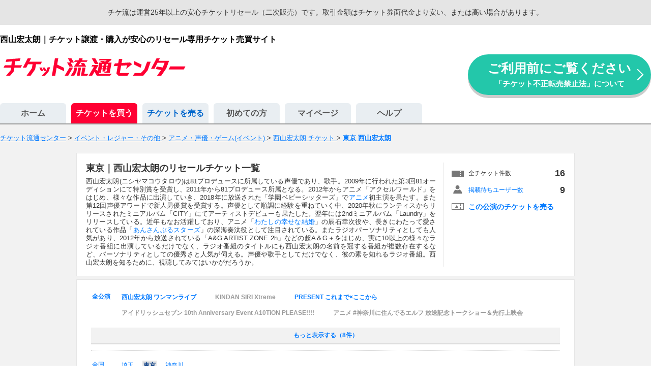

--- FILE ---
content_type: text/html; charset=EUC-JP
request_url: https://www.ticket.co.jp/sys/d/21952.htm?pref_id=13
body_size: 12760
content:
<!DOCTYPE html>
<html lang="ja" dir="ltr">
<head>
	<meta charset="EUC-JP">
	<meta http-equiv="X-UA-Compatible" content="IE=edge">
	<title>東京｜西山宏太朗のリセールチケット一覧│チケット流通センター</title>
	<meta name="description" content="【公演当日まで売買OK】西山宏太朗 東京公演のリセールチケットなら運営25年・900万件以上の取引実績、登録無料のチケ流。売りたい買いたいをつなぐ安心安全チケットリセールサイト。紙チケット（郵送）・QRチケット・デジタルチケット(デジチケ、電子チケット)・同行チケット・直前取引などでご利用いただけます。">
	<meta name="viewport" content="width=device-width,initial-scale=1">
		<link rel="stylesheet" href="/csss/common.css?20251215" media="all">
		<link rel="stylesheet" href="/csss/lib/jquery-ui/jquery-ui-custom.min.css?20251215" media="all">
		<link rel="stylesheet" href="/csss/lib/colorbox/colorbox_filter.css?20251215" media="all">
			<script src="/jss/lib/jquery-min.js?20250930"></script>
		<script src="/jss/lib/jquery-ui-custom.min.js?20250930"></script>
		<script src="/jss/lib/jquery.colorbox.js?20250930"></script>
		<script src="/jss/sys/search_tickets.js?20250930"></script>
		<script src="/jss/lib/browserCheck.js?20250930"></script>
		<!--[if lt IE 9]>
	<script src="/jss/lib/rem.min.js?20250930"></script>
	<script src="/jss/lib/jquery-placeholder.js?20250930"></script>
	<![endif]-->
	<link rel="shortcut icon" href="/favicon.ico?202504">
	<link rel="canonical" href="https://www.ticket.co.jp/sys/d/21952.htm?pref_id=13">		
	<!-- ogp -->
<meta property="og:locale" content="ja_JP">
<meta property="og:site_name" content="チケット流通センター" >
<meta property="og:title" content="東京｜西山宏太朗のリセールチケット一覧│チケット流通センター">
<meta property="og:description" content="【公演当日まで売買OK】西山宏太朗 東京公演のリセールチケットなら運営25年・900万件以上の取引実績、登録無料のチケ流。売りたい買いたいをつなぐ安心安全チケットリセールサイト。紙チケット（郵送）・QRチケット・デジタルチケット(デジチケ、電子チケット)・同行チケット・直前取引などでご利用いただけます。">
<meta property="og:image" content="https://www.ticket.co.jp/img/og_img.png">
<meta property="og:url" content="https://www.ticket.co.jp/sys/d/21952.htm?pref_id=13">
<meta property="og:type" content="article">
<meta property="fb:app_id" content="1447055552218299">
<meta name="twitter:site" content="@tikeryu">
<meta name="twitter:card" content="summary_large_image">
<meta name="twitter:creator" content="@tikeryu">
<meta name="twitter:domain" content="ticket.co.jp">
<!-- //ogp -->

</head>
<body>
<noscript><iframe src="//www.googletagmanager.com/ns.html?id=GTM-NBQC8W"
height="0" width="0" style="display:none;visibility:hidden"></iframe></noscript>
<script>(function(w,d,s,l,i){w[l]=w[l]||[];w[l].push({'gtm.start':
new Date().getTime(),event:'gtm.js'});var f=d.getElementsByTagName(s)[0],
j=d.createElement(s),dl=l!='dataLayer'?'&l='+l:'';j.async=true;j.src=
'//www.googletagmanager.com/gtm.js?id='+i+dl;f.parentNode.insertBefore(j,f);
})(window,document,'script','dataLayer','GTM-NBQC8W');</script>

<div id="wrapper">
<p class="resell_announce">チケ流は運営25年以上の安心チケットリセール（二次販売）です。取引金額はチケット券面代金より安い、または高い場合があります。</p>


<div id="header">
<p class="ticket-list-header-text">西山宏太朗｜チケット譲渡・購入が安心のリセール専用チケット売買サイト</p>
<div class="header ticket-list">
	<div>
		<div class="site-logo">
			<a href="/"><img src="/img_cmn/ticket_logo_360x48.png" width="360" height="48" alt="チケット流通センター" /></a>
		</div>
	</div>
	<div class="header-banner">
		<a href="/caution/" class="header-coution-bnr">ご利用前にご覧ください
			<span>「チケット不正転売禁止法」について</span>
		</a>
	</div>
</div>
<div id="navi_buy">

	<div id="tab" class="mt-36">
		<ul id="nav-one">
			<li><a href="/" id="home">ホーム</a></li>
			<li>
				<a href="/search/" id="buy">チケットを買う</a>
				<div id="genre">
					<table>
						<tr><td><a href="/concert/"><span>ライブ・コンサート</span></a></td></tr>
						<tr><td><a href="/play-theater-stage/"><span>演劇・舞台</span></a></td></tr>
						<tr><td><a href="/sports/"><span>スポーツ</span></a></td></tr>
						<tr><td><a href="/other-event/"><span>イベント・レジャー・その他</span></a></td></tr>
						<tr><td><a href="/leisure/"><span>お出かけ</span></a></td></tr>
					</table>
				</div>
			</li>
			<li><a href="https://www.ticket.co.jp/member/sys/ticketentry.php?com=agree" id="sell">チケットを売る</a></li>
			<li><a href="/beginner/beginner.php" id="beginner">初めての方</a></li>
			<li><a href="https://www.ticket.co.jp/member/sys/" id="mypage">マイページ</a></li>
			<li><a href="/faq/faq.php" id="help">ヘルプ</a></li>
		</ul>

			</div>

</div>
</div>

<div id="contents"  class="bg-gray">

							<ol class="breadcrumbs-list">
<li>
	<a href="/"><span property="name">チケット流通センター</span></a>
</li>
&gt;
<li>
<a href="/other-event/">	<span>
	イベント・レジャー・その他	</span>
</a></li>
&gt;
<li>
<a href="/anime-event-game/">	<span>
	アニメ・声優・ゲーム(イベント)	</span>
</a></li>
&gt;
<li>
<a href="/sys/d/21952.htm">	<span>
	西山宏太朗 チケット	</span>
</a></li>
&gt;
<li>
<a href="/sys/d/21952.htm?pref_id=13">	<span>
	<strong>東京   西山宏太朗</strong>	</span>
</a></li>
</ol>
<script type="application/ld+json">
{
	"@context": "https://schema.org",
	"@type": "BreadcrumbList",
	"itemListElement": [{
		"@type": "ListItem",
		"position": 1,
		"name": "チケット流通センター",
		"item": "https://www.ticket.co.jp"
	}
	,{
		"@type": "ListItem",
		"position": 2,
		"name": "イベント・レジャー・その他",
		"item": "https://www.ticket.co.jp/other-event/"
	}
	,{
		"@type": "ListItem",
		"position": 3,
		"name": "アニメ・声優・ゲーム(イベント)",
		"item": "https://www.ticket.co.jp/anime-event-game/"
	}
	,{
		"@type": "ListItem",
		"position": 4,
		"name": "西山宏太朗 チケット",
		"item": "https://www.ticket.co.jp/sys/d/21952.htm"
	}
	,{
		"@type": "ListItem",
		"position": 5,
		"name": "東京   西山宏太朗",
		"item": "https://www.ticket.co.jp/sys/d/21952.htm?pref_id=13"
	}
	]
}
</script>


<div class="single-column-list-wrap mt-12 mb-24">

		



		
		
									<dl class="search-list-header">
				<dt class="search-list-header-title">
			<h1>東京｜西山宏太朗のリセールチケット一覧</h1>
						<p class="fs-small mt-6 mr-10">西山宏太朗(ニシヤマコウタロウ)は81プロデュースに所属している声優であり、歌手。2009年に行われた第3回81オーディションにて特別賞を受賞し、2011年から81プロデュース所属となる。2012年からアニメ「アクセルワールド」をはじめ、様々な作品に出演していき、2018年に放送された「学園ベビーシッターズ」で<a href="/anime-event-game/">アニメ</a>初主演を果たす。また第12回声優アワードで新人男優賞を受賞する。声優として順調に経験を重ねていく中、2020年秋にランティスからリリースされたミニアルバム「CITY」にてアーティストデビューも果たした。翌年には2ndミニアルバム「Laundry」をリリースしている。近年もなお活躍しており、アニメ「<a href="/sys/d/73695.htm">わたしの幸せな結婚</a>」の辰石幸次役や、長きにわたって愛されている作品「<a href="/sys/d/17331.htm">あんさんぶるスターズ</a>」の深海奏汰役として注目されている。またラジオパーソナリティとしても人気があり、2012年から放送されている「A&G ARTIST ZONE 2h」などの超A＆G＋をはじめ、実に10以上の様々なラジオ番組に出演しているだけでなく、ラジオ番組のタイトルにも西山宏太朗の名前を冠する番組が複数存在するなど、パーソナリティとしての優秀さと人気が伺える。声優や歌手としてだけでなく、彼の素を知れるラジオ番組。西山宏太朗を知るために、視聴してみてはいかがだろうか。</p>
		</dt>
		<dd class="search-list-header-data">
			<ul class="search-list-header-inner">
				<li class="all-order-ticket">全チケット件数</li>
				<li class="all-order-ticket-value">16</li>
			</ul>
						<ul class="search-list-header-inner">
				<li class="wait-ticket-user"><a href="https://www.ticket.co.jp/sys/alert.php?com=form&amp;pd[tag_id]=21952">掲載待ちユーザー数</a></li>
				<li class="wait-ticket-user-value">9</li>
			</ul>
						<ul class="search-list-header-inner">
				<li class="kouen-ticket-sell-link"><a href="https://www.ticket.co.jp/member/sys/ticketentry.php?com=agree&amp;sell_tag_id=21952">この公演のチケットを売る</a></li>
			</ul>
		</dd>
	</dl>
	
		
				
	<div class="list-ticket-wrap">
		<div class="list-ticket-selector mb-18">
						<div class="kouen_selector mb-12 pb-12">
			<p>
				<a href="/sys/d/21952.htm">全公演</a>
			</p>
				<ul id="js-kouen_selector">
<li class=" ">
	<h3><a href="/sys/d/21952.htm?ki=204802">西山宏太朗 ワンマンライブ</a></h3>
</li>
<li class=" unscheduled">
	<h3><a href="/sys/d/21952.htm?ki=198870">KINDAN SIRI Xtreme</a></h3>
</li>
<li class=" ">
	<h3><a href="/sys/d/21952.htm?ki=196948">PRESENT これまで×ここから</a></h3>
</li>
<li class=" unscheduled">
	<h3><a href="/sys/d/21952.htm?ki=203500">アイドリッシュセブン 10th Anniversary Event A10TiON PLEASE!!!!</a></h3>
</li>
<li class=" unscheduled">
	<h3><a href="/sys/d/21952.htm?ki=205966">アニメ #神奈川に住んでるエルフ 放送記念トークショー＆先行上映会</a></h3>
</li>
<li class=" ">
	<h3><a href="/sys/d/21952.htm?ki=204702">かみ×こま＋ファンイベント 劇団かみ×こま3</a></h3>
</li>
<li class=" ">
	<h3><a href="/sys/d/21952.htm?ki=210934">2026 HUNDRED NOTE WINTER FEST  ネスト山荘の悲劇 探偵は雪山に行ってはならぬ</a></h3>
</li>
<li class=" unscheduled">
	<h3><a href="/sys/d/21952.htm?ki=201225">劇場版 江口拓也の俺たちだって癒されたい! 完結記念イベント</a></h3>
</li>
</ul>
<span id="js-kouen_selector_to_expand" style="display:none;">もっと表示する（8件）</span>
<span id="js-kouen_selector_to_collapse" style="display:none;">閉じる</span>

											</div>

						<div class="pref_selector mb-12 pb-12 clearfix">
				<p>
					<a href="/sys/d/21952.htm">全国</a>
				</p>
				<ul id="js-pref_selector" class="pref-selector">
<li class=" ">
	<h3><a href="/sys/d/21952.htm?pref_id=11">埼玉</a></h3>
</li>
<li class="current ">
	<h3><a href="/sys/d/21952.htm?pref_id=13">東京</a></h3>
</li>
<li class=" ">
	<h3><a href="/sys/d/21952.htm?pref_id=14">神奈川</a></h3>
</li>
</ul>

			</div>

						<div class="schedule_selector mb-12 pb-12 clearfix">
				<p>
					<a href="/sys/d/21952.htm?pref_id=13">全日程</a>
				</p>
				<ul id="js-schedule_selector" class="schedule_selector">
			<li class="schedule_month_divide">2025年12月</li>
<li class=" unscheduled">
	<a href="/sys/d/21952.htm?st=20251227">2025/12/27
	(<span class="sat ">土</span>)
	</a>
</li>
<li class=" unscheduled">
	<a href="/sys/d/21952.htm?st=20251228">2025/12/28
	(<span class="sun ">日</span>)
	埼玉</a>
</li>
			<li class="schedule_month_divide">2026年 1月</li>
<li class=" unscheduled">
	<a href="/sys/d/21952.htm?st=20260110">2026/01/10
	(<span class="sat ">土</span>)
	神奈川</a>
</li>
<li class=" unscheduled">
	<a href="/sys/d/21952.htm?st=20260111">2026/01/11
	(<span class="sun ">日</span>)
	</a>
</li>
<li class="">
	<a href="/sys/d/21952.htm?pref_id=13&amp;st=20260117">2026/01/17
	(<span class="sat ">土</span>)
	</a>
</li>
			<li class="schedule_month_divide">2026年 2月</li>
<li class="">
	<a href="/sys/d/21952.htm?pref_id=13&amp;st=20260201">2026/02/01
	(<span class="sun ">日</span>)
	東京</a>
</li>
<li class="">
	<a href="/sys/d/21952.htm?pref_id=13&amp;st=20260207">2026/02/07
	(<span class="sat ">土</span>)
	</a>
</li>
<li class="">
	<a href="/sys/d/21952.htm?pref_id=13&amp;st=20260208">2026/02/08
	(<span class="sun ">日</span>)
	</a>
</li>
			<li class="schedule_month_divide">2026年 3月</li>
<li class="">
	<a href="/sys/d/21952.htm?pref_id=13&amp;st=20260301">2026/03/01
	(<span class="sun ">日</span>)
	東京</a>
</li>
</ul>

			</div>

			<div class="list-ticket-selector-box">
													<select class="js-time_selector" name="st_time">
<option selected value="/sys/d/21952.htm?pref_id=13">全時刻</option>
<option 	value="/sys/d/21952.htm?pref_id=13&amp;st_time=1300">13:00</option>
<option 	value="/sys/d/21952.htm?pref_id=13&amp;st_time=1500">15:00</option>
<option 	value="/sys/d/21952.htm?pref_id=13&amp;st_time=1630">16:30</option>
<option 	value="/sys/d/21952.htm?pref_id=13&amp;st_time=1700">17:00</option>
<option 	value="/sys/d/21952.htm?pref_id=13&amp;st_time=1800">18:00</option>
<option 	value="/sys/d/21952.htm?pref_id=13&amp;st_time=1830">18:30</option>
</select>

				
								<div class="js-filter_selector_switch">
	<a href="#js-filter_selector" class="inline">
				その他条件（複数可）
			</a>
</div>

<div style="display: none;">
<div id="js-filter_selector">
	<div class="filter-selector-wrap">
		<ul class="filter-selector-list clearfix">
					<li><label><input type="checkbox" name="single" value="1" >1枚購入可</label></li>
					<li><label><input type="checkbox" name="double" value="1" >2枚連番</label></li>
					<li><label><input type="checkbox" name="triple" value="1" >3枚連番</label></li>
					<li><label><input type="checkbox" name="quadruple" value="1" >4枚連番</label></li>
					<li><label><input type="checkbox" name="paper-ticket" value="1" >紙チケット</label></li>
					<li><label><input type="checkbox" name="electronic-ticket" value="1" >電子チケット</label></li>
					<li><label><input type="checkbox" name="exchange-ticket" value="1" >発券番号</label></li>
					<li><label><input type="checkbox" name="trade-by-delivery" value="1" >郵送</label></li>
					<li><label><input type="checkbox" name="trade-by-direct" value="1" >受渡し指定</label></li>
					<li><label><input type="checkbox" name="trade-by-together" value="1" >同行募集</label></li>
					<li><label><input type="checkbox" name="woman-name" value="1" >女性名義</label></li>
					<li><label><input type="checkbox" name="man-name" value="1" >男性名義</label></li>
					<li><label><input type="checkbox" name="no-name" value="1" >名義記載なし</label></li>
					<li><label><input type="checkbox" name="anonymous" value="1" >あんしん配送OK</label></li>
					<li><label><input type="checkbox" name="verified-user" value="1" >本人確認済み</label></li>
					<li><label><input type="checkbox" name="accept-question" value="1" >質問受付OK</label></li>
				</ul>
		<div class="filter-selector-btn-wrap">
			<button id="js-filter_selector_submit" class="btn btn-medium btn-gray" data-base_url="/sys/d/21952.htm?pref_id=13">絞り込む</button>
		</div>
	</div>
</div>
</div>



								<select class="js-order_selector" name="order">
<option selected value="/sys/d/21952.htm?pref_id=13">公演日時順</option>
<option  value="/sys/d/21952.htm?pref_id=13&amp;order=price">安い順</option>
<option  value="/sys/d/21952.htm?pref_id=13&amp;order=pricedesc">高い順</option>
<option  value="/sys/d/21952.htm?pref_id=13&amp;order=new">新着順</option>
</select>

				

								<div class="orderable-selector">
	<ul>
		<li><span class="fs-small">取引中</span></li>
		<li class=""><a href="/sys/d/21952.htm?pref_id=13&amp;withsoldout=1">含む</a></li>
		<li class="current"><a href="/sys/d/21952.htm?pref_id=13">除く</a></li>
	</ul>
</div>


								
			</div>
		</div>

	
				<div>
			<a href="/ticketguard/"><img src="/img/ticketguard/pc-bnr-940x136.png" width="940" height="136" alt="チケットガード 急な病気やケガ、交通機関の遅延などでイベントに行けなくなったときに備える保険"></a>
		</div>

				<div class="pager-top  pb-6">
			<span class="icon-info-btn"><a href="#js-inline_icon_info" class="inline">アイコンの説明</a></span>

						<div class="orderable-selector">
	<ul>
		<li><span class="fs-small">取引中</span></li>
		<li class=""><a href="/sys/d/21952.htm?pref_id=13&amp;withsoldout=1">含む</a></li>
		<li class="current"><a href="/sys/d/21952.htm?pref_id=13">除く</a></li>
	</ul>
</div>


						<ul class="pager">
	<li class="pager-prev inactive">&lt;&ensp;前へ</li>
	<li class="pager-count current">1</li>




		<li class="pager-next inactive">次へ&ensp;&gt</li>
</ul>
<div class="ta-center mb-6">全 <span class="fs-large fw-bold fc-gray">9</span> 件&emsp;1～9件目</div>

					</div>

				<ul class="list-ticket-header">
			<li class="list-ticket-header-name">公演名</li>
			<li class="list-ticket-header-date">公演日時</li>
			<li class="list-ticket-header-place">開催場所</li>
			<li class="list-ticket-header-seat">座席・取引方法</li>
			<li class="list-ticket-header-price">枚数 チケット代金</li>
			<li class="list-ticket-header-order"></li>
		</ul>
															
<ul class="list-ticket-box   orderable">
<li class="list-ticket-name">

	<p class="fw-bold">西山宏太朗 ワンマンライブ</p>

									
							<span class="tk-ico verified"></span>
			</li>
<li class="list-ticket-date">
	<span class="fw-bold">26/02/01(<span class="sun  fw-bold">日</span>)</span><br>
	15時00分
</li>
<li class="list-ticket-place">
	ニューピアホール<br>
	(東京)
</li>
<li class="list-ticket-seat">
										イープラス プレオーダー先行
			
						座席未定

																								2026年01月31日発送予定
												
							<p>チケットは分配可能になり次第、LINEまたはメールアドレスで分配します。ご入金後、...</p>
			
			<div>
									<span class="tk-ico ticket-type-3">電子チケット</span>
			

												<span class="tk-ico woman">女性名義</span>
					<span class="tk-ico nopaint">塗りつぶしなし</span>
																									
							<span class="tk-ico qa-ok">質問受付</span>
			
			</div>

						
			</li>
<li class="list-ticket-price ta-right">
						<span class="ticket-price">￥8,000</span><br>(1枚のみ)
			</li>

<li class="list-ticket-order ">
	<div class="watch-message-wrapper">

						<div class="watch-star">
			<span class="js-watchlists-buttons watchlists-buttons" title="" js-ticket_id="20148809" js-is-watchlists=""></span>
			<span id="20148809" class="fs-small"></span>
		</div>
				
			</div>

	
			
																										<form method="post" action="https://www.ticket.co.jp/sys/ticket.php" class="js-order_form" onsubmit="return browserCheck()">
							<input type="hidden" name="id" value="20148809" >

							<input type="hidden" name="ei" value="0" >

							<input type="submit" value="注文へ" class="btn btn-tikcet-list-order ">
						</form>
						<img src="/img/list/arrow_icon.png" class="ticket-list-arrow-icon">
															</li>
</ul>

											
<ul class="list-ticket-box  express orderable">
<li class="list-ticket-name">

	<p class="fw-bold">西山宏太朗 ワンマンライブ</p>

									
	<span class="tk-ico express"></span>						<span class="tk-ico verified"></span>
			</li>
<li class="list-ticket-date">
	<span class="fw-bold">26/02/01(<span class="sun  fw-bold">日</span>)</span><br>
	18時30分
</li>
<li class="list-ticket-place">
	ニューピアホール<br>
	(東京)
</li>
<li class="list-ticket-seat">
										最速先行 イープラスプレオーダー1次
			
						全席指定 座席未定

																		公演日の2～3日前発送予定
							
							<p>チケットは分配可能になり次第、スマチケで分配します。事前にアプリをご準備ください。</p>
			
			<div>
									<span class="tk-ico ticket-type-3">電子チケット</span>
			

												<span class="tk-ico woman">女性名義</span>
					<span class="tk-ico nopaint">塗りつぶしなし</span>
																									
			
			</div>

						
			</li>
<li class="list-ticket-price ta-right">
						<span class="ticket-price">￥6,500</span><br>(1枚のみ)
			</li>

<li class="list-ticket-order ">
	<div class="watch-message-wrapper">

						<div class="watch-star">
			<span class="js-watchlists-buttons watchlists-buttons" title="" js-ticket_id="20074037" js-is-watchlists=""></span>
			<span id="20074037" class="fs-small">3</span>
		</div>
				
			</div>

	
			
																										<form method="post" action="https://www.ticket.co.jp/sys/ticket.php" class="js-order_form" onsubmit="return browserCheck()">
							<input type="hidden" name="id" value="20074037" >

							<input type="hidden" name="ei" value="1" >

							<input type="submit" value="注文へ" class="btn btn-tikcet-list-order ">
						</form>
						<img src="/img/list/arrow_icon.png" class="ticket-list-arrow-icon">
															</li>
</ul>

											
<ul class="list-ticket-box  express orderable">
<li class="list-ticket-name">

	<p class="fw-bold">西山宏太朗 ワンマンライブ</p>

									
	<span class="tk-ico express"></span>						<span class="tk-ico verified"></span>
			</li>
<li class="list-ticket-date">
	<span class="fw-bold">26/02/01(<span class="sun  fw-bold">日</span>)</span><br>
	18時30分
</li>
<li class="list-ticket-place">
	ニューピアホール<br>
	(東京)
</li>
<li class="list-ticket-seat">
										イープラス　プレオーダー先行
			
						座席未定

																		公演日の2～3日前発送予定
							
							<p>チケットはダウンロード可能になり次第、スマチケ受取用URLを連絡ボードに送信します...</p>
			
			<div>
									<span class="tk-ico ticket-type-3">電子チケット</span>
			

												<span class="tk-ico woman">女性名義</span>
					<span class="tk-ico nopaint">塗りつぶしなし</span>
																									
							<span class="tk-ico qa-ok">質問受付</span>
			
			</div>

						
			</li>
<li class="list-ticket-price ta-right">
						<span class="ticket-price">￥8,000</span><br>(1枚のみ)
			</li>

<li class="list-ticket-order ">
	<div class="watch-message-wrapper">

						<div class="watch-star">
			<span class="js-watchlists-buttons watchlists-buttons" title="" js-ticket_id="20050107" js-is-watchlists=""></span>
			<span id="20050107" class="fs-small">2</span>
		</div>
				
			</div>

	
			
																										<form method="post" action="https://www.ticket.co.jp/sys/ticket.php" class="js-order_form" onsubmit="return browserCheck()">
							<input type="hidden" name="id" value="20050107" >

							<input type="hidden" name="ei" value="1" >

							<input type="submit" value="注文へ" class="btn btn-tikcet-list-order ">
						</form>
						<img src="/img/list/arrow_icon.png" class="ticket-list-arrow-icon">
															</li>
</ul>

											
<ul class="list-ticket-box  express orderable">
<li class="list-ticket-name">

	<p class="fw-bold">PRESENT これまで×ここから</p>

									
	<span class="tk-ico express"></span>						<span class="tk-ico verified"></span>
			</li>
<li class="list-ticket-date">
	<span class="fw-bold">26/03/01(<span class="sun  fw-bold">日</span>)</span><br>
	18時00分
</li>
<li class="list-ticket-place">
	東京国際フォーラム　ホールA<br>
	(東京)
</li>
<li class="list-ticket-seat">
										ファンクラブ最速先行
			
						座席未定 アップグレード非当選　［取引成立後の公演中止対応：送料・手数料を差し引いた全額を返金します］

																								2026年02月17日発送予定
												
			
			<div>
						<span class="tk-ico ticket-type-1">紙チケット</span>
		<span class="tk-ico ticket-type-5">郵送</span>
						

												<span class="tk-ico woman">女性名義</span>
					<span class="tk-ico nopaint">塗りつぶしなし</span>
																									
							<span class="tk-ico qa-ok">質問受付</span>
			
			</div>

						
			</li>
<li class="list-ticket-price ta-right">
						<span class="ticket-price">￥8,000</span><br>(1枚のみ)
			</li>

<li class="list-ticket-order ">
	<div class="watch-message-wrapper">

						<div class="watch-star">
			<span class="js-watchlists-buttons watchlists-buttons" title="" js-ticket_id="19998763" js-is-watchlists=""></span>
			<span id="19998763" class="fs-small">5</span>
		</div>
				
			</div>

	
			
																										<form method="post" action="https://www.ticket.co.jp/sys/ticket.php" class="js-order_form" >
							<input type="hidden" name="id" value="19998763" >

							<input type="hidden" name="ei" value="1" >

							<input type="submit" value="注文へ" class="btn btn-tikcet-list-order ">
						</form>
						<img src="/img/list/arrow_icon.png" class="ticket-list-arrow-icon">
															</li>
</ul>

											
<ul class="list-ticket-box   orderable">
<li class="list-ticket-name">

	<p class="fw-bold">PRESENT これまで×ここから</p>

						<span class="tk-ico-new">New</span>			
							<span class="tk-ico verified"></span>
			</li>
<li class="list-ticket-date">
	<span class="fw-bold">26/03/01(<span class="sun  fw-bold">日</span>)</span><br>
	18時00分
</li>
<li class="list-ticket-place">
	東京国際フォーラム　ホールA<br>
	(東京)
</li>
<li class="list-ticket-seat">
										81FC先行
			
						座席未定

																		公演日当日開演1時間前発送予定
							
							<p>チケットは分配可能になり次第、メールアドレスで分配します。ご入金後、メールアドレス...</p>
			
			<div>
									<span class="tk-ico ticket-type-3">電子チケット</span>
			

												<span class="tk-ico woman">女性名義</span>
					<span class="tk-ico nopaint">塗りつぶしなし</span>
																									
			
			</div>

						
			</li>
<li class="list-ticket-price ta-right">
						<span class="ticket-price">￥10,000</span><br>(1枚のみ)
			</li>

<li class="list-ticket-order ">
	<div class="watch-message-wrapper">

						<div class="watch-star">
			<span class="js-watchlists-buttons watchlists-buttons" title="" js-ticket_id="20178688" js-is-watchlists=""></span>
			<span id="20178688" class="fs-small"></span>
		</div>
				
			</div>

	
			
																										<form method="post" action="https://www.ticket.co.jp/sys/ticket.php" class="js-order_form" onsubmit="return browserCheck()">
							<input type="hidden" name="id" value="20178688" >

							<input type="hidden" name="ei" value="0" >

							<input type="submit" value="注文へ" class="btn btn-tikcet-list-order ">
						</form>
						<img src="/img/list/arrow_icon.png" class="ticket-list-arrow-icon">
															</li>
</ul>

											
<ul class="list-ticket-box   orderable">
<li class="list-ticket-name">

	<p class="fw-bold">PRESENT これまで×ここから</p>

									
							<span class="tk-ico verified"></span>
			</li>
<li class="list-ticket-date">
	<span class="fw-bold">26/03/01(<span class="sun  fw-bold">日</span>)</span><br>
	18時00分
</li>
<li class="list-ticket-place">
	東京国際フォーラム　ホールA<br>
	(東京)
</li>
<li class="list-ticket-seat">
										イープラス
			
						座席未定　［取引成立後の公演中止対応：チケット券面額を返金します］

																		公演日の2週間前発送予定
							
							<p>ご入金後、マイページの連絡ボードで発券に必要な情報をお知らせします。
発券期間内...</p>
			
			<div>
											<span class="tk-ico ticket-type-4">発券番号</span>
	

																<span class="tk-ico man">男性名義</span>
					<span class="tk-ico nopaint">塗りつぶしなし</span>
																					
							<span class="tk-ico qa-ok">質問受付</span>
			
			</div>

						
			</li>
<li class="list-ticket-price ta-right">
						<span class="ticket-price">￥10,000</span><br>(1枚のみ)
			</li>

<li class="list-ticket-order ">
	<div class="watch-message-wrapper">

						<div class="watch-star">
			<span class="js-watchlists-buttons watchlists-buttons" title="" js-ticket_id="20010220" js-is-watchlists=""></span>
			<span id="20010220" class="fs-small"></span>
		</div>
				
			</div>

	
			
																										<form method="post" action="https://www.ticket.co.jp/sys/ticket.php" class="js-order_form" onsubmit="return browserCheck()">
							<input type="hidden" name="id" value="20010220" >

							<input type="hidden" name="ei" value="0" >

							<input type="submit" value="注文へ" class="btn btn-tikcet-list-order ">
						</form>
						<img src="/img/list/arrow_icon.png" class="ticket-list-arrow-icon">
															</li>
</ul>

											
<ul class="list-ticket-box  express orderable">
<li class="list-ticket-name">

	<p class="fw-bold">PRESENT これまで×ここから</p>

									
	<span class="tk-ico express"></span>						<span class="tk-ico verified"></span>
			</li>
<li class="list-ticket-date">
	<span class="fw-bold">26/03/01(<span class="sun  fw-bold">日</span>)</span><br>
	18時00分
</li>
<li class="list-ticket-place">
	東京国際フォーラム　ホールA<br>
	(東京)
</li>
<li class="list-ticket-seat">
										81FC最速先行
			
						座席未定　手数料を差し引いた額を返金いたします。

																								2026年02月15日発送予定
												
							<p>ご入金後、マイページの連絡ボードで発券に必要な情報をお知らせします。
発券期間内...</p>
			
			<div>
											<span class="tk-ico ticket-type-4">発券番号</span>
	

												<span class="tk-ico woman">女性名義</span>
					<span class="tk-ico nopaint">塗りつぶしなし</span>
																									
							<span class="tk-ico qa-ok">質問受付</span>
			
			</div>

						
			</li>
<li class="list-ticket-price ta-right">
						<span class="ticket-price">￥11,000</span><br>(1枚のみ)
			</li>

<li class="list-ticket-order ">
	<div class="watch-message-wrapper">

						<div class="watch-star">
			<span class="js-watchlists-buttons watchlists-buttons" title="" js-ticket_id="20147653" js-is-watchlists=""></span>
			<span id="20147653" class="fs-small">2</span>
		</div>
				
			</div>

	
			
																										<form method="post" action="https://www.ticket.co.jp/sys/ticket.php" class="js-order_form" onsubmit="return browserCheck()">
							<input type="hidden" name="id" value="20147653" >

							<input type="hidden" name="ei" value="1" >

							<input type="submit" value="注文へ" class="btn btn-tikcet-list-order ">
						</form>
						<img src="/img/list/arrow_icon.png" class="ticket-list-arrow-icon">
															</li>
</ul>

											
<ul class="list-ticket-box  express orderable">
<li class="list-ticket-name">

	<p class="fw-bold">PRESENT これまで×ここから</p>

									
	<span class="tk-ico express"></span>						<span class="tk-ico verified"></span>
			</li>
<li class="list-ticket-date">
	<span class="fw-bold">26/03/01(<span class="sun  fw-bold">日</span>)</span><br>
	18時00分
</li>
<li class="list-ticket-place">
	東京国際フォーラム　ホールA<br>
	(東京)
</li>
<li class="list-ticket-seat">
										プレオーダー1次先行
			
						座席未定

																		公演日の1週間前発送予定
							
							<p>ご入金後、マイページの連絡ボードで発券に必要な情報をお知らせします。
発券期間内...</p>
			
			<div>
											<span class="tk-ico ticket-type-4">発券番号</span>
	

																<span class="tk-ico man">男性名義</span>
					<span class="tk-ico nopaint">塗りつぶしなし</span>
																					
							<span class="tk-ico qa-ok">質問受付</span>
			
			</div>

						
			</li>
<li class="list-ticket-price ta-right">
						<span class="ticket-price">￥11,000</span><br>(1枚のみ)
			</li>

<li class="list-ticket-order ">
	<div class="watch-message-wrapper">

						<div class="watch-star">
			<span class="js-watchlists-buttons watchlists-buttons" title="" js-ticket_id="20030796" js-is-watchlists=""></span>
			<span id="20030796" class="fs-small"></span>
		</div>
				
			</div>

	
			
																										<form method="post" action="https://www.ticket.co.jp/sys/ticket.php" class="js-order_form" onsubmit="return browserCheck()">
							<input type="hidden" name="id" value="20030796" >

							<input type="hidden" name="ei" value="1" >

							<input type="submit" value="注文へ" class="btn btn-tikcet-list-order ">
						</form>
						<img src="/img/list/arrow_icon.png" class="ticket-list-arrow-icon">
															</li>
</ul>

											
<ul class="list-ticket-box  express orderable">
<li class="list-ticket-name">

	<p class="fw-bold">PRESENT これまで×ここから</p>

									
	<span class="tk-ico express"></span>						<span class="tk-ico verified"></span>
			</li>
<li class="list-ticket-date">
	<span class="fw-bold">26/03/01(<span class="sun  fw-bold">日</span>)</span><br>
	18時00分
</li>
<li class="list-ticket-place">
	東京国際フォーラム　ホールA<br>
	(東京)
</li>
<li class="list-ticket-seat">
										81プロデュース ファンクラブ先行(最速先行)
			
						座席未定※公演中止以外のキャンセルは一切受け付けません（本人確認・入場エラー・体調不良・交通機関の遅延・出演者の変更など）　※公演中止の場合は、手数料を差し引いた金額を返金いたします

																								2026年03月01日16時00分発送予定
												
							<p>最寄駅または会場で手渡しします。
詳しい待ち合わせ場所等は、ご入金後にマイページ...</p>
			
			<div>
							<span class="tk-ico ticket-type-1">紙チケット</span>
		<span class="tk-ico ticket-type-2">受渡し指定</span>
					

												<span class="tk-ico woman">女性名義</span>
					<span class="tk-ico nopaint">塗りつぶしなし</span>
																									
							<span class="tk-ico qa-ok">質問受付</span>
			
			</div>

						
			</li>
<li class="list-ticket-price ta-right">
						<span class="ticket-sellunit">3</span>枚連番 (<span>バラ売り不可</span>)<br>
			<span class="ticket-price">￥11,000</span><br>(1枚当り)
			</li>

<li class="list-ticket-order ">
	<div class="watch-message-wrapper">

						<div class="watch-star">
			<span class="js-watchlists-buttons watchlists-buttons" title="" js-ticket_id="20000232" js-is-watchlists=""></span>
			<span id="20000232" class="fs-small">3</span>
		</div>
				
			</div>

	
			
																										<form method="post" action="https://www.ticket.co.jp/sys/ticket.php" class="js-order_form" onsubmit="return browserCheck()">
							<input type="hidden" name="id" value="20000232" >

							<input type="hidden" name="ei" value="1" >

							<input type="submit" value="注文へ" class="btn btn-tikcet-list-order ">
						</form>
						<img src="/img/list/arrow_icon.png" class="ticket-list-arrow-icon">
															</li>
</ul>

		
						
						<ul class="pager">
	<li class="pager-prev inactive">&lt;&ensp;前へ</li>
	<li class="pager-count current">1</li>




		<li class="pager-next inactive">次へ&ensp;&gt</li>
</ul>
<div class="ta-center mb-6">全 <span class="fs-large fw-bold fc-gray">9</span> 件&emsp;1～9件目</div>

		
						</div>

			
		
	<p class="bottom-pr-title">西山宏太朗が好きな方に人気のチケット</p>

			<div class="list-ticket-wrap bottom-recommend-list">
		<p class="fw-bold fs-medium mt-12">注目の公演・アーティストのチケット</p>
				<a href="/sys/d/84436.htm" title="葬送のフリーレンのチケット">葬送のフリーレンのチケット</a>
		<a href="/sys/d/29055.htm" title="KING OF PRISM(キングオブプリズム)のチケット">KING OF PRISM(キングオブプリズム)のチケット</a>
		<a href="/sys/k/207520.htm" title="TVアニメ 花ざかりの君たちへ 先行上映会＆トークショーのチケット">TVアニメ 花ざかりの君たちへ 先行上映会＆トークショーのチケット</a>
		<a href="/sys/d/75308.htm" title="推しの子のチケット">推しの子のチケット</a>
		<a href="/sys/k/198870.htm" title="KINDAN SIRI Xtremeのチケット">KINDAN SIRI Xtremeのチケット</a>

	</div>
	
				
		<div class="list-ticket-wrap bottom-ranking-list">
		<p class="fw-bold fs-medium mt-12">売れ筋チケットの最新ランキング</p>
		<ul class="pc-ranking-wrap">
	<li class="r_01">
		<a href="/sys/d/194.htm" title="EXILE(エグザイル) チケット">EXILE(エグザイル)のチケット</a>
	</li>
	<li class="r_02">
		<a href="/sys/d/16912.htm" title="ミュージカル刀剣乱舞(刀ミュ) チケット">ミュージカル刀剣乱舞(刀ミュ)のチケット</a>
	</li>
	<li class="r_03">
		<a href="/sys/d/240.htm" title="Hello! Project(ハロプロ) チケット">Hello! Project(ハロプロ)のチケット</a>
	</li>
	<li class="r_04">
		<a href="/sys/d/10347.htm" title="エリザベート チケット">エリザベートのチケット</a>
	</li>
	<li class="r_05">
		<a href="/sys/k/212581.htm" title="映画 迷宮のしおり 公開記念舞台挨拶 チケット">映画 迷宮のしおり 公開記念舞台挨拶のチケット</a>
	</li>
	<li class="r_06">
		<a href="/sys/d/5041.htm" title="Hey! Say! JUMP(ヘイセイジャンプ) チケット">Hey! Say! JUMP(ヘイセイジャンプ)のチケット</a>
	</li>
	<li class="r_07">
		<a href="/sys/d/13837.htm" title="WEST.（ウエスト/旧ジャニーズWEST） チケット">WEST.（ウエスト/旧ジャニーズWEST）のチケット</a>
	</li>
	<li class="r_08">
		<a href="/sys/d/1060.htm" title="テニスの王子様（テニプリ） チケット">テニスの王子様（テニプリ）のチケット</a>
	</li>
	<li class="r_09">
		<a href="/sys/d/10462.htm" title="timelesz(タイムレス/旧Sexy Zone) チケット">timelesz(タイムレス/旧Sexy Zone)のチケット</a>
	</li>
	<li class="r_10">
		<a href="/sys/k/201831.htm" title="BALLISTIK BOYZ×PSYCHIC FEVER SPECIAL STAGE 2025 THE FESTIVAL 年末大感謝祭 チケット">BALLISTIK BOYZ×PSYCHIC FEVER SPECIAL STAGE 2025 THE FESTIVAL 年末大感謝祭のチケット</a>
	</li>
</ul>

	</div>

		<div class="to-top">
	<a href="#wrapper" class="btn btn-to-top">TOPへ</a>
</div>


		<div class="js-list-fix-footer">
		<ul>
			<li class="fs-small fw-bold">西山宏太朗の</li>
			<li class="list-fix-alert-link"><a href="https://www.ticket.co.jp/sys/alert.php?com=form&amp;pd[tag_id]=21952">新着アラートを受け取る</a></li>
			<li class="list-fix-sell-link"><a href="https://www.ticket.co.jp/member/sys/ticketentry.php?com=agree&amp;sell_tag_id=21952">チケットを売る</a></li>
		</ul>
	</div>

</div>


<div style="display:none">
	<div id="js-inline_icon_info" class="pd-20">
		<div class="fs-medium mt-18 lh-14">
			<table class="modal-inner-table mt-12">
				<tr>
					<th><span class="tk-ico-new">New</span></th>
					<td class="ta-left">掲載開始から24時間以内のチケット</td>
				</tr>
				<tr>
					<th><span class="tk-ico today1 tk-list"><span>今日</span><br>まで</span></th>
					<td class="ta-left">今日で掲載が終了するチケット</td>
				</tr>
				<tr>
					<th><span class="tk-ico tomorrow tk-list"><span>明日</span><br>まで</span></th>
					<td class="ta-left">明日で掲載が終了するチケット</td>
				</tr>
				<tr>
					<th><span class="tk-ico today2 tk-list"><span>公演</span><br>当日</span></th>
					<td class="ta-left">公演日当日のチケット</td>
				</tr>
				<tr>
					<th><span class="tk-ico express"></span></th>
					<td class="ta-left">在庫保証が確定しているチケット　<a href="/payment/express.php" target="_blank" class="fs-small">チケエクとは？</a></td>
				</tr>
				<tr>
					<th><span class="tk-ico ticket-type-1">紙チケット</span></th>
					<td class="ta-left">携帯電話などで表示するチケットではなく、紙のチケット</td>
				</tr>
				<tr>
					<th><span class="tk-ico ticket-type-3">電子チケット</span></th>
					<td class="ta-left">紙チケットではなく、QRコードなどを携帯電話などで表示するチケット</td>
				</tr>
				<tr>
					<th><span class="tk-ico ticket-type-4">発券番号</span></th>
					<td class="ta-left">コンビニなどで紙チケットを発券する際に必要な番号(チケット代金が支払い済みの場合のみ可)</td>
				</tr>
				<tr>
					<th><span class="tk-ico ticket-type-5">郵送</span></th>
					<td class="ta-left">紙チケットの受け渡しを郵送などで行う取引(売り手・買い手間の直接連絡が不要)</td>
				</tr>
				<tr>
					<th><span class="tk-ico ticket-type-2">受渡し指定</span></th>
					<td class="ta-left">手渡しなど、取引方法欄に記載された方法で受渡しを行う取引（受渡し方法、要確認）</td>
				</tr>
												<tr>
					<th><span class="tk-ico ticket-type-6">同行募集</span></th>
					<td class="ta-left">公演当日、同時入場をする取引</td>
				</tr>
				<tr>
					<th><span class="tk-ico nomeigi">名義記載なし</span></th>
					<td class="ta-left">名義の記載がないチケット</td>
				</tr>
				<tr>
					<th><span class="tk-ico woman">女性名義</span></th>
					<td class="ta-left">女性名義のチケット</td>
				</tr>
				<tr>
					<th><span class="tk-ico man">男性名義</span></th>
					<td class="ta-left">男性名義のチケット</td>
				</tr>
				<tr>
					<th><span class="tk-ico nopaint">塗りつぶしなし</span></th>
					<td class="ta-left">塗りつぶしがないチケット</td>
				</tr>
								<tr>
					<th><span class="tk-ico anshin">あんしん配送OK</span></th>
					<td class="ta-left">あんしん配送が可能なチケット　<a href="/anonymous/" target="_blank" class="fs-small">あんしん配送サービスについて</a></td>
				</tr>
								<tr>
					<th><span class="tk-ico verified"></span></th>
					<td class="ta-left">売り手の本人確認済み</td>
				</tr>
				<tr>
					<th><span class="tk-ico shop">SHOP</span></th>
					<td class="ta-left">法人が出品しているチケット</td>
				</tr>
				<tr>
					<th><span class="tk-ico qa-ok">質問受付</span></th>
					<td class="ta-left">注文前に売り手への質問ができるチケット</td>
				</tr>
			</table>
						<p class="mt-6">※男性名義・女性名義のチケットを購入し、名義記載の無いチケットが到着する場合もあります。</p>
					</div>
		<button class="btn-modal-close mt-24" onclick="$.colorbox.close(); return false;" type="button">閉じる</button>
	</div>
</div>



<script type="application/ld+json">
{
 "@context": "http://schema.org"
,"@type": "Event"
,"name": "アニメ #神奈川に住んでるエルフ 放送記念トークショー＆先行上映会"
,"startDate": "2025-12-27"
,"url": "https://www.ticket.co.jp/sys/d/21952.htm?ki=205966&amp;st=20251227"
,"location": {
  "@type": "Place"
 ,"name": "関内ホール　大ホール"
 ,"address": "神奈川 関内ホール　大ホール"
 }
}
</script>
<script type="application/ld+json">
{
 "@context": "http://schema.org"
,"@type": "Event"
,"name": "KINDAN SIRI Xtreme"
,"startDate": "2025-12-28"
,"url": "https://www.ticket.co.jp/sys/d/21952.htm?ki=198870&amp;st=20251228"
,"location": {
  "@type": "Place"
 ,"name": "戸田市文化会館 大ホール"
 ,"address": "埼玉 戸田市文化会館 大ホール"
 }
}
</script>
<script type="application/ld+json">
{
 "@context": "http://schema.org"
,"@type": "Event"
,"name": "アイドリッシュセブン 10th Anniversary Event A10TiON PLEASE!!!!"
,"startDate": "2026-01-10"
,"url": "https://www.ticket.co.jp/sys/d/21952.htm?ki=203500&amp;st=20260110"
,"location": {
  "@type": "Place"
 ,"name": "ぴあアリーナMM"
 ,"address": "神奈川 ぴあアリーナMM"
 }
}
</script>
<script type="application/ld+json">
{
 "@context": "http://schema.org"
,"@type": "Event"
,"name": "アイドリッシュセブン 10th Anniversary Event A10TiON PLEASE!!!!"
,"startDate": "2026-01-11"
,"url": "https://www.ticket.co.jp/sys/d/21952.htm?ki=203500&amp;st=20260111"
,"location": {
  "@type": "Place"
 ,"name": "ぴあアリーナMM"
 ,"address": "神奈川 ぴあアリーナMM"
 }
}
</script>
<script type="application/ld+json">
{
 "@context": "http://schema.org"
,"@type": "Event"
,"name": "かみ×こま＋ファンイベント 劇団かみ×こま3"
,"startDate": "2026-01-17"
,"url": "https://www.ticket.co.jp/sys/d/21952.htm?ki=204702&amp;st=20260117"
,"location": {
  "@type": "Place"
 ,"name": "全電通労働会館"
 ,"address": "東京 全電通労働会館"
 }
}
</script>
<script type="application/ld+json">
{
 "@context": "http://schema.org"
,"@type": "Event"
,"name": "西山宏太朗 ワンマンライブ"
,"startDate": "2026-02-01"
,"url": "https://www.ticket.co.jp/sys/d/21952.htm?ki=204802&amp;st=20260201"
,"location": {
  "@type": "Place"
 ,"name": "ニューピアホール"
 ,"address": "東京 ニューピアホール"
 }
}
</script>
<script type="application/ld+json">
{
 "@context": "http://schema.org"
,"@type": "Event"
,"name": "2026 HUNDRED NOTE WINTER FEST  ネスト山荘の悲劇 探偵は雪山に行ってはならぬ"
,"startDate": "2026-02-07"
,"url": "https://www.ticket.co.jp/sys/d/21952.htm?ki=210934&amp;st=20260207"
,"location": {
  "@type": "Place"
 ,"name": "渋谷ヒカリエ９階 ヒカリエホール ホールAB"
 ,"address": "東京 渋谷ヒカリエ９階 ヒカリエホール ホールAB"
 }
}
</script>
<script type="application/ld+json">
{
 "@context": "http://schema.org"
,"@type": "Event"
,"name": "2026 HUNDRED NOTE WINTER FEST  ネスト山荘の悲劇 探偵は雪山に行ってはならぬ"
,"startDate": "2026-02-08"
,"url": "https://www.ticket.co.jp/sys/d/21952.htm?ki=210934&amp;st=20260208"
,"location": {
  "@type": "Place"
 ,"name": "渋谷ヒカリエ９階 ヒカリエホール ホールAB"
 ,"address": "東京 渋谷ヒカリエ９階 ヒカリエホール ホールAB"
 }
}
</script>
<script type="application/ld+json">
{
 "@context": "http://schema.org"
,"@type": "Event"
,"name": "PRESENT これまで×ここから"
,"startDate": "2026-03-01"
,"url": "https://www.ticket.co.jp/sys/d/21952.htm?ki=196948&amp;st=20260301"
,"location": {
  "@type": "Place"
 ,"name": "東京国際フォーラム　ホールA"
 ,"address": "東京 東京国際フォーラム　ホールA"
 }
}
</script>


<script>
$(document).ready(function(){
	var showFlag = false;
	var topBtn = $('.js-list-fix-footer');
		topBtn.css('bottom', '-100px');

	$(window).scroll(function () {
		if ($(this).scrollTop() > 500) {
			if (showFlag == false) {
				showFlag = true;
				topBtn.stop().animate({'bottom' : '0'}, 200);
			}
		} else {
			if (showFlag) {
				showFlag = false;
				topBtn.stop().animate({'bottom' : '-100px'}, 200);
			}
		}
		var scrollHeight = $(document).height();
		var scrollPosition = $(window).height() + $(window).scrollTop();
		if ((scrollHeight - scrollPosition) / scrollHeight === 0) {
			if (showFlag) {
				showFlag = false;
				topBtn.stop().animate({'bottom' : '-100px'}, 200);
			}
		}
	});
});
</script>

<script>
$(document).ready(function(){
		var nav = $('.list-ticket-selector-box');
	var nav2 = $('.pager-top .orderable-selector');
	var nav3 = $('.id-selector');
	offset = nav.offset();
	$(window).scroll(function () {
		if($(window).scrollTop() > offset.top) {
			nav.addClass('fixed');
			nav2.css('display','none');
			nav3.addClass('fixed');
		} else {
			nav.removeClass('fixed');
			nav2.css('display','block');
			nav3.removeClass('fixed');
		}
	});

		$('.to-top a').click(function() {
		$('body,html').animate({
			scrollTop: 0
		}, 500);
		return false;
	});
});
</script>

<script>
	var mapArea;
	$('.map').click(function(){
		mapArea = $(this).data('area');
	});
</script>

<script>
var _https_base_url_ = "https://www.ticket.co.jp";
var _token_ = "6d3b238e0ad7a42acf54af08e6063046";
var _watchlsits_ = [];
</script>
<script src="/jss/widget/watchlists.js?20250930"></script>
<script src="/jss/widget/dialog_login_form.js?20250930"></script>


<script type="text/javascript">
var gtm_params = gtm_params || {};
	gtm_params.page = {type: "ticket-list"};
	gtm_params.ticket = {ids: ["20148809","20074037","20050107"]};
</script>



<script type="text/javascript">
/* <![CDATA[ */
var google_conversion_id = 1053808191;
var google_conversion_language = "en";
var google_conversion_format = "3";
var google_conversion_color = "666666";
var google_conversion_label = "epZ2CMnv7QEQv6y_9gM";
var google_conversion_value = 0;
/* ]]> */
</script>
<script type="text/javascript" src="https://www.googleadservices.com/pagead/conversion.js">
</script>
<noscript>
<div style="display:inline;">
<img height="1" width="1" style="border-style:none;" alt="" src="https://www.googleadservices.com/pagead/conversion/1053808191/?label=epZ2CMnv7QEQv6y_9gM&amp;guid=ON&amp;script=0"/>
</div>
</noscript>

<!-- YDN Remarketing Tag -->
<script type="text/javascript" language="javascript">
var yahoo_retargeting_id = 'X3OPW2RBKT';
var yahoo_retargeting_label = '';
</script>
<script type="text/javascript" language="javascript" src="//b92.yahoo.co.jp/js/s_retargeting.js"></script>


<script>
$('.list-ticket-box').on('click', function (e) {
	if ($(e.target).closest(" .watchlists-buttons").length || $(e.target).closest(".map").length) {
		// return false; // stopPropagation + preventDefault 相当
		// e.stopPropagation();
	} else {
		$(this).find('form')[0].requestSubmit();
	}
});
</script>


<script>
$(document).ready(function(){
	$.ajax({
		type: 'GET',
		url: '/jss/tool/browsing_history/json.php?20250930',
		data: { com: 'add', type: 'tag', id: 21952 },
		cache: false,
		success: function(data){}
	});
});
</script>

</div>

<div id="view_switcher_footer"></div>
<script src="/jss/view_switcher.js?20250930"></script>

<div id="footer"  class="bg-gray-mt">
<div id="footer_cont">

			<div class="footer-category-link-wrapper">
		<div class="footer-category-link">
			<dl>
				<dt>
					<a href="/concert/" class="top-category">ライブ・コンサート</a>
				</dt>
				<dd>
					<a href="/artist/">国内アーティスト</a>　｜　
					<a href="/artist-male/">男性ソロ</a>　｜　
					<a href="/artist-female/">女性ソロ</a>　｜　
					<a href="/artist-group/">バンド・グループ</a>　｜　
					<a href="/johnnys/">スタートエンターテイメント（旧ジャニーズ）</a>　｜　
					<a href="/tobe/">TOBE</a>　｜　
					<a href="/ldh/">LDH</a>　｜　
					<a href="/niconico/">歌い手・ボカロ・ニコニコ</a><br>
					<a href="/anime-game-music/">アニメ・声優・ゲーム(ライブ)</a>　｜　
					<a href="/youtuber-music/">YouTuber(ライブ)</a>　｜　
					<a href="/vtuber-music/">VTuber(ライブ)</a>　｜　
					<a href="/music-event-fes/">フェス・音楽イベント</a>　｜　
					<a href="/hanryu/">K-POP・韓流・アジア</a>　｜　
					<a href="/foreign-artist/">海外アーティスト</a>　｜　
					<a href="/classical-music/">クラシック・ジャズ</a>
				</dd>
			</dl>

			<dl>
				<dt>
					<a href="/play-theater-stage/" class="top-category">演劇・舞台</a>
				</dt>
				<dd>
					<a href="/takarazuka/">宝塚</a>　｜　
					<a href="/takarazuka-hana/">宝塚 花組</a>　｜　
					<a href="/takarazuka-tsuki/">宝塚 月組</a>　｜　
					<a href="/takarazuka-yuki/">宝塚 雪組</a>　｜　
					<a href="/takarazuka-hoshi/">宝塚 星組</a>　｜　
					<a href="/takarazuka-sora/">宝塚 宙組</a>　｜　
					<a href="/takarazuka-senka/">宝塚 専科</a>　｜　
					<a href="/takarazuka-og/">宝塚 OG</a>　｜　
					<a href="/stage25d/">2.5次元</a>　｜　
					<a href="/owarai/">お笑い</a>　｜　
					<a href="/gekidan-shiki/">劇団四季</a><br>
					<a href="/musical-theater/">ミュージカル・演劇</a>　｜　
					<a href="/ballet-opera/">バレエ・オペラ</a>　｜　
					<a href="/traditional/">伝統芸能</a>　｜　
					<a href="/kabuki/">歌舞伎</a>　｜　
					<a href="/rakugo/">落語・寄席</a>
				</dd>
			</dl>

			<dl>
				<dt>
					<a href="/sports/" class="top-category">スポーツ</a>
				</dt>
				<dd>
					<a href="/baseball/">野球</a>　｜　
					<a href="/baseball-central-league/">セ・リーグ</a>　｜　
					<a href="/baseball-pacific-league/">パ・リーグ</a>　｜　
					<a href="/sys/d/36785.htm">セ・パ交流戦</a>　｜　
					<a href="/sys/d/36786.htm">オープン戦(春季非公式試合)</a>　｜　
					<a href="/baseball-eastern-league/">イ・リーグ(ファーム)</a>　｜　
					<a href="/baseball-western-league/">ウ・リーグ(ファーム)</a>　｜　
					<a href="/sys/d/62255.htm">交流戦(ファーム)</a><br>
					<a href="/sys/d/44000.htm">春季教育リーグ(ファーム)</a>　｜　
					<a href="/sys/d/20054.htm">野球日本代表(侍ジャパン)</a>　｜　
					<a href="/mlb-baseball/">MLBメジャーリーグベースボール(アメリカ・カナダ)</a><br>
					<a href="/soccer/">サッカー</a>　｜　
					<a href="/soccer-j-league/">Jリーグ</a>　｜　
					<a href="/soccer-national-team/">サッカー日本代表(サムライブルー)</a>　｜　
					<a href="/english-premier-league/">プレミアリーグ(イングランド)</a><br>
					<a href="/figure-skating/">フィギュアスケート・アイスショー</a>　｜　
					<a href="/tennis/">テニス</a>　｜　
					<a href="/volleyball/">バレーボール</a>　｜　
					<a href="/volleyball-sv-league/">SVリーグ(SV.LEAGUE)</a>　｜　
					<a href="/volleyball-japan/">バレーボール日本代表</a>　｜　
					<a href="/basketball/">バスケットボール</a>　｜　
					<a href="/basketball-b-league/">Bリーグ(B.LEAGUE)</a><br>
					<a href="/basketball-japan/">バスケットボール日本代表</a>　｜　
					<a href="/rugby/">ラグビー</a>　｜　
					<a href="/sys/d/26234.htm">ラグビー日本代表(ブレイブ・ブロッサムズ)</a>　｜　
					<a href="/rugby-japan-league/">ジャパンラグビーリーグワン(旧トップリーグ)</a>　｜　
					<a href="/rugby-university/">全国大学ラグビー</a><br>
					<a href="/sys/d/359.htm">大相撲</a>　｜　
					<a href="/martial-arts/">格闘技</a>　｜　
					<a href="/pro-wrestling/">プロレス</a>　｜　
					<a href="/boxing/">ボクシング</a>　｜　
					<a href="/motor-sports/">モータースポーツ</a>　｜　
					<a href="/keiba/">競馬</a>
				</dd>
			</dl>

			<dl>
				<dt>
					<a href="/other-event/" class="top-category">イベント・レジャー・その他</a>
				</dt>
				<dd>
					<a href="/fan-event-meeting/">ファンイベント・ファンミーティング</a>　｜　
					<a href="/anime-event-game/">アニメ・声優・ゲーム(イベント)</a>　｜　
					<a href="/e-sports/">eスポーツ</a>　｜　
					<a href="/youtuber/">YouTuber(イベント)</a><br>
					<a href="/vtuber/">VTuber・動画配信(イベント)</a>　｜　
					<a href="/kids-family/">ファミリー・キッズ</a>　｜　
					<a href="/movie/">映画・試写会・舞台挨拶</a>　｜　
					<a href="/hanabi-matsuri/">花火大会・お祭り</a>　｜　
					<a href="/amusement-park/">遊園地・テーマパーク</a>
				</dd>
			</dl>

			<dl class="mt-24">
				<dt>
					<a href="/leisure/" class="top-category">お出かけ</a>
				</dt>
				<dd>
					<a href="/leisure/amusement-park/">アミューズメントパーク・水族館など</a>　｜　
					<a href="/leisure/hot-springs/">日帰り温泉</a>　｜　
					<a href="/leisure/outdoor/">アウトドア</a>　｜　
					<a href="/leisure/sports/">スポーツ・フィットネス</a>　｜　
					<a href="/leisure/sightseeing/">観光・クルーズ</a><br>
					<a href="/leisure/hobby/">趣味・カルチャー</a>　｜　
					<a href="/leisure/handmade/">ハンドメイド・ものづくり</a>
				</dd>
			</dl>

			<dl class="mt-24 last-category">
				<dt class="fw-bold fs-large">海外のチケット</dt>
				<dd>
					<a href="https://www.vividseats.com/" class="target-blank" target="_blank" rel="noopener">アメリカのチケットを買う</a>【Vivid Seats】　｜　
					<a href="/mlb-baseball/los-angeles-dodgers-tickets/">ロサンゼルス・ドジャースのチケットを買う</a>
				</dd>
			</dl>

		</div>
	</div>


	<p id="footnavi" class="mt-24">
		<a href="/beginner/beginner.php">チケット流通センターとは</a>｜
		<a href="/rule/rule.php">チケ流利用規約</a>｜
		<a href="/guide/">ご利用ガイド</a>｜
		<a href="/tem/system.php">お取引の流れ</a>｜
		<a href="/company/">会社概要</a>｜
		<a href="/payment/payment.php#section-2">お支払方法</a><br>
		<a href="/privacy/">プライバシーポリシー</a>｜
		<a href="/sitemap/sitemap.php">サイトマップ</a>｜
		<a href="/company/tokushou.php">特定商取引法に基づく表記</a>｜
		<a href="/rule/rule_coupon.php">電子クーポン・チケ流スタンプ利用規約</a>
	</p>

	<div id="foot_alert">
		<p>転売目的で購入したチケットの掲載及び、転売目的でのご注文は固くお断りさせて頂きます。<br>各種法令の内容をご理解のうえ、適切にご利用ください。</p>
		<div class="mt-18">
			<a href="/caution/" class="header-coution-bnr">ご利用前にご覧ください
				<span>「チケット不正転売禁止法」について</span>
			</a>
		</div>
	</div>

	<div class="footer-copyright mt-24">
		<address>Copyright (C)1999-2025 Wavedash Co., Ltd. All Rights Reserved.</address>
		<p class="mt-12">このホームページの内容の一部または全部を無断で複製、転載することを禁じます。</p>
		<p class="mt-6">「チケット流通センター」は株式会社ウェイブダッシュの登録商標です。</p>
	</div>
</div>
</div>

</div>

<script type="text/javascript">
var _sift_params = _sift_params || {};
	_sift_params.user = {id: ""};
	_sift_params.session = {id: "47658d4590746b3408614fed3cbec67b"};
</script>

</body>
</html>


--- FILE ---
content_type: text/css
request_url: https://www.ticket.co.jp/csss/common.css?20251215
body_size: 26742
content:
@charset "euc-jp";

html, body, h1, h2, h3, h4, h5, ul, ol, dl, li, dt, dd, p, div, span,
	img, a, table, tr, th, td, button, input, select, textarea {
	margin: 0;
	padding: 0;
	border: 0;
	font-weight: normal;
	box-sizing: border-box;
}

article, header, footer, aside, figure, figcaption, nav, section {
	display: block;
}

html {
	font-size: 62.5%;
}

body {
	line-height: 1;
	-ms-text-size-adjust: 100%;
	-webkit-text-size-adjust: 100%;
	font-size: 1.0rem;
	font-family: "Hiragino Kaku Gothic ProN", "ヒラギノ角ゴ Pro W3", "Meiryo",
		"メイリオ", "ＭＳ Ｐゴシック", "MS PGothic", "Lucida Grande", arial, sans-serif;
	color: #333;
}

ol, ul {
	list-style: none;
	list-style-type: none;
}

button, input, select, textarea, pre {
	font-family: inherit;
	font-style: inherit;
	font-weight: inherit;
}

*, :before, :after {
	box-sizing: inherit;
}

::-webkit-input-placeholder, ::-moz-placeholder {
	color: #999;
	opacity: 1;
}
/* Firefox 18- */
:-moz-placeholder {
	color: #999;
}
/* IE 10+ */
:-ms-input-placeholder {
	color: #999;
}

a {
	color: #0079FF;
	word-break: break-all;
}

a:hover {
	color: #4AA0FF;
}

a:hover img {
	filter: alpha(opacity = 80);
	-moz-opacity: 0.8;
	opacity: 0.8;
}

/* ###### 古いCSSここから header footer ################################# */
#wrapper {
	background-color: #fff;
	text-align: center;
}

/* -------------ヘッダー要素----------------- */
#header {
	border-bottom: 2px solid #999;
}

#header h1,
#header h2.ticket_list,
#header p.header-title,
#header .ticket-list-header-text {
	padding: 0px 6px 6px 6px;
	text-align: left;
	font-size: 1.6rem;
	line-height: 1.4;
	font-weight: bold;
	color: #000;
}

#header #logo {
	width: 188px;
	margin-left: 4px;
	height: 38px !important;
}

#header #wd_logo {
	padding-right: 6px;
	text-align: right;
	vertical-align: top;
	width: 195px;
}

#header h1.ticket_list,
#header h2.ticket_list,
#header .ticket-list-header-text {
	max-width: 1280px;
	margin: 0 auto 0;
	padding: 18px 0 0 0;
	word-break: break-all;
}

/* -------------タブ要素----------------- */
#navi,
#navi_home,
#navi_buy,
#navi_sell,
#navi_beginner,
#navi_help,
#navi_mypage,
#navi2 {
	max-width: 1280px;
	min-width: 1200px;
	margin: 0 auto;
}

#tab ul {
	margin: 0;
	padding: 0;
}

#tab {
	position: relative;
}

#nav-one {
	display: flex;
}

#nav-one li {
	position: relative;
}

#nav-one li a {
	display: inline-flex;
	justify-content: center;
	align-items: center;
	width: 130px;
	height: 40px;
	margin-right: 10px;
	border-top-left-radius: 6px;
	border-top-right-radius: 6px;
	line-height: 1;
	font-size: 1.6rem;
	font-weight: bold;
	text-decoration: none;
	background-color: #e9eef2;
}

#nav-one li a#home {
	color: #555;
}

#nav-one li a#buy {
	color: #ff0033;
}

#nav-one li a#home:hover,
#nav-one li a#buy:hover {
	color: #fff;
	background-color: #ff0033;
}

#nav-one li a#sell {
	color: #0066cc;
}

#nav-one li a#sell:hover {
	color: #fff;
	background-color: #0066cc;
}

#nav-one li a#beginner,
#nav-one li a#mypage,
#nav-one li a#help {
	color: #555;
}

#nav-one li a#beginner:hover,
#nav-one li a#mypage:hover,
#nav-one li a#help:hover {
	color: #fff;
	background-color: #555;
}

#nav-one li #genre a {
	justify-content: left;
	border-top-left-radius: 0;
	border-top-right-radius: 0;
}
#nav-one #genre {
	width: 240px;
	position: absolute;
	top: -999em;
	z-index: 3;
	background-color: #666;
}

#nav-one li:hover #genre {
	top: 40px;
}

#nav-one table {
	width: 100%;
	border-collapse: collapse;
	border-spacing: 0;
	border-top: 2px solid #999;
	background-color: #e9eef2;
	text-align: left;
}

#nav-one table td {
	padding: 0;
	vertical-align: top;
}

#nav-one li:hover table a {
	width: 100%;
	background-color: #e9eef2;
	color: #666;
	text-transform: none;
	text-decoration: none;
	font-size: 1.6rem;
	font-weight: bold;
}

#nav-one li:hover table a:hover {
	background-color: #f03;
	color: #fff;
}

#nav-one table td span {
	display: block;
	padding: 12px 8px;
	font-weight: bold;
}

/* -- 選択状態 --*/
#navi_home #tab li a#home,
#navi_buy #tab li a#buy {
	color: #fff;
	background-color: #ff0033;
}

#navi_sell #tab li a#sell {
	color: #fff;
	background-color: #0066cc;
}

#navi_beginner #tab li a#beginner,
#navi_mypage #tab li a#mypage,
#navi_help #tab li a#help {
	color: #fff;
	background-color: #555;
}

#nav-one table td {
	border-bottom: 1px solid #666;
}

#nav-one table tr:last-child td {
	border-bottom: none;
}

#h_logout .btn-logout {
	position: absolute;
	right: 0;
	bottom: 4px;
	display: inline-flex;
	flex-wrap: wrap;
	justify-content: center;
	align-items: center;
	width: 150px;
	height: 36px;
	font-size: 1.6rem;
	font-weight: bold;
	line-height: 1;
	color: #fff;
	background-color: #555;
	text-decoration: none;
	border-radius: 18px;
}
#h_logout .btn-logout span {
	padding-left: 3px;
	font-weight: bold;
}
#h_logout .btn-logout:hover {
	opacity: 0.8;
}

#tab_watchlist .btn-watchlist {
	position: absolute;
	right: 160px;
	bottom: 0px;
	display: inline-flex;
	flex-wrap: wrap;
	justify-content: center;
	align-items: center;
	width: 190px;
	height: 40px;
	font-size: 1.6rem;
	font-weight: bold;
	line-height: 1;
	color: #fff;
	background-color: #555;
	text-decoration: none;
	border-top-left-radius: 5px;
	border-top-right-radius: 5px;
}
#tab_watchlist .btn-watchlist .watchlist-text {
	padding: 0 3px;
	font-weight: bold;
}
#tab_watchlist .btn-watchlist .watchlist-count {
	width: 30px;
	height: 30px;
	padding: 9px 0 0 0;
	text-align: center;
	font-size: 1.2rem;
	font-weight: bold;
	line-height: 1;
	background-color: #ff0033;
	border-radius: 15px;
}
#tab_watchlist .btn-watchlist:hover {
	color: #fff;
	text-decoration: none;
	opacity: 0.8;
}

/* -------------OLD フッター要素----------------- */
#footer {
	clear: both;
	margin: 0;
	border-top: 1px solid #e4e4e4;
}

#footer_cont {
	width: 100%;
	margin: 0 auto;
	color: #666;
	background-color: #e9eef2;
	text-align: center;
	padding: 6px 0 0;
}

#footer_cont #footnavi {
	font-size: 1.6rem;
	line-height: 2.0;
}
#footer_cont #footnavi a {
	color: #555;
	text-decoration: none;
}
#footer_cont #footnavi a:hover {
	text-decoration: underline;
}

#footer_cont #foot_alert {
	width: 580px;
	margin: 36px auto 50px;
	padding: 30px;
	font-weight: bold;
	border: 1px solid #e4e4e4;
	background-color: #fff;
	border-radius: 10px;
}

#footer_cont p,
#footer_cont address {
	font-size: 1.2rem;
	font-style: normal;
	line-height: 1.4;
}

#footer_cont #grouplink {
	margin: 24px auto 36px;
}
#footer_cont #grouplink dl {
	display: inline-flex;
	justify-content: center;
	align-items: center;
	font-size: 1.6rem;
	text-align: left;
	line-height: 1.6;
}
#footer_cont #grouplink .grouplink-title {
	width: 340px;
	border-right: 1px solid #999;
}
#footer_cont #grouplink .grouplink-list {
	padding: 0 0 0 18px;
}
#footer_cont #grouplink .grouplink-list a {
	color: #555;
	text-decoration: none;
}
#footer_cont #grouplink .grouplink-list a:hover {
	text-decoration: underline;
}

/* ###### 古いCSSここまで header footer ################################# */

/* =======================================
 Header
 ======================================= */
.header {
	display: flex;
	justify-content: space-between;
	width: 100%;
	max-width: 1280px;
	min-width: 1200px;
	margin: 18px auto 0;
	text-align: left;
}
.header li {
	display: table-cell;
	vertical-align: middle;
}
.header-banner {
	width: 360px;
}
.header-coution-bnr {
	position: relative;
	display: inline-flex;
	flex-wrap: wrap;
	justify-content: center;
	align-items: center;
	width: 360px;
	height: 80px;
	padding: 10px 0;
	font-size: 2.5rem;
	font-weight: bold;
	color: #fff;
	background-color: #23c7aa;
	text-decoration: none;
	border-radius: 40px;
	box-shadow: 0px 6px 0px 0px rgba(0, 0, 0, 0.2);
	transition: 0.2s;
}
.header-coution-bnr span {
	font-size: 1.5rem;
	font-weight: bold;
}
.header-coution-bnr::after {
	position: absolute;
	top: 50%;
	right: 18px;
	display: block;
	content: '';
	width: 16px;
	height: 16px;
	margin-top: -8px;
	border-top: 2px solid #fff;
	border-right: 2px solid #fff;
	-webkit-transform: rotate(45deg);
	transform: rotate(45deg);
}
.header-coution-bnr:hover {
	color: #fff;
	opacity: 0.8;
	transform: translateY(6px);
	box-shadow: none;
}
.site-logo {
	padding: 0 0 0 6px;
}
.header.ticket-list {
	height: 60px;
}
.header.ticket-list .bnr-userguide,
.header.ticket-list .bnr-caution {
	top: 0px;
}
.header.ticket-list li {
	vertical-align: bottom;
}
.resell_announce {
	padding: 17px 0;
	font-size: 1.4rem;
	line-height: 1.1;
	background-color: #e5e5e5;
}



/* =======================================
 Contents
 ======================================= */
#contents {
	padding: 0 0 24px 0;
}

.single-column-wrap {
	width: 760px;
	margin: 0 auto;
	line-height: 1.3;
}

.single-column-list-wrap {
	width: 980px;
	margin: 0 auto;
	line-height: 1.3;
}

.form-title {
	margin-bottom: 20px;
	color: #06c;
	font-weight: bold;
	font-size: 2.4rem;
}

.form-section-title {
	margin-bottom: 6px;
	font-weight: bold;
	font-size: 2.2rem;
	margin-bottom: 15px;
}

.form-section-wrap {
	width: 760px;
	padding: 25px 45px;
	border: 1px solid #e6e6e6;
	background-color: #f2f2f2;
}

.form-parts-list li {
	border-bottom: 1px solid #ccc;
}

.form-parts-list li:last-child,
.form-parts-list .eticket-kouen-cancel {
	border-bottom: none;
}

.form-parts-list li li {
	border-bottom: none;
}

.form-parts-list-dark {
	margin: 0 -45px 0 -45px;
	padding: 0 45px;
	font-size: 1.6rem;
	background-color: #e6e6e6;
}

.form-parts {
	display: table;
	width: 100%;
	padding: 20px 0;
	font-size: 1.6rem;
}

.form-parts-title {
	display: table-cell;
	width: 210px;
	padding-right: 20px;
	vertical-align: top;
}

.form-parts-contents {
	display: table-cell;
	word-break: break-all;
}

.form-parts-inner-table-wrap {
	background: #FFF;
	padding: 10px 15px;
	border: 1px solid #E6E6E6;
}

.form-parts-inner-table {
	display: table;
	width: 410px;
	margin: 8px 0;
}

.form-parts-inner-table-title {
	display: table-cell;
	width: 25%;
	font-size: 1.1rem;
	color: #999;
}

.form-parts-inner-table-contents {
	display: table-cell;
	font-size: 1.3rem;
}

.form-parts-contents-dark {
	font-size: 1.6rem;
	background-color: #e6e6e6;
	padding: 12px;
}

.form-parts-confirm {
	padding: 15px 0;
}

.form-parts-confirm .form-parts-title {
	padding-top: 3px;
	font-size: 1.5rem;
	color: #777;
}

.form-parts-confirm .form-parts-contents {
	display: table-cell;
	font-size: 1.8rem;
}

.form-parts-confirm .form-parts-contents-max-width {
	width: 453px;
}

.form-parts-require {
	color: #f03;
	font-size: 1.2rem;
	font-weight: bold;
}

.form-parts-subtext {
	display: inline-block;
	margin-top: 10px;
	font-size: 1.3rem;
	color: #555;
}

.input-text-name {
	display: inline-block;
	width: 38px;
	font-size: 1.4rem;
}

.input-text-name+input[type="text"] {
	width: 160px;
}

.form-parts input[type="text"],
.form-parts input[type="password"],
.form-parts input[type="email"],
.form-parts input[type="tel"],
.form-parts select,
.form-parts textarea,
.list-ticket-selector select {
	height: 40px;
	padding: 0 4px;
	font-size: 1.4rem;
	background-color: #fff;
	border: 1px solid #ccc;
	border-radius: 3px;
}

.form-parts .input-ticket-price input {
	font-size: 1.6rem;
	padding: 4px 6px;
}
.form-parts input.input-kouen-cancel {
	padding: 4px 6px;
}

.form-parts select {
	width: 120px;
}

select.birth-year-select,
.list-ticket-selector select {
	width: 160px;
}

.form-parts textarea {
	width: 100%;
	height: 6em;
	padding: 10px;
}

.textarea-wide-height {
	height: 12em !important;
}

.over18-check {
	margin-top: 8px;
	font-weight: bold;
}

.form-address2 {
	width: 100%;
}

.form-address-search-btn {
	width: 80px;
	height: 32px;
	background-color: #fff;
	border: 1px solid #ccc;
	border-radius: 3px;
	text-align: center;
	font-size: 1.4rem;
	cursor: pointer;
}

.form-address-search-btn:hover {
	opacity: 0.7;
	filter: alpha(opacity = 70);
}

.form-address-confirm {
	padding: 10px;
	margin: 6px 0 18px 0;
	background-color: #fff;
	border: 1px solid #e6e6e6;
}

.form-address-confirm dl {
	padding: 2px 0;
}

.form-address-confirm .form-parts-title {
	display: table-cell;
	width: 100px;
	padding-right: 10px;
	vertical-align: top;
	font-size: 1.2rem;
}

.form-address-confirm .form-parts-contents {
	display: table-cell;
	width: 330px;
	vertical-align: top;
	font-size: 1.4rem;
}

.form-address-change {
	padding: 15px;
	margin: 6px 0 18px 0;
	background-color: #e6e6e6;
}

.form-address-change .form-parts {
	padding: 10px 0;
}

.form-address-change .form-parts-title {
	width: 130px;
	font-size: 1.4rem;
}

.form-address-change .form-parts-contents {
	width: 320px;
	padding-bottom: 10px;
	border-bottom: 1px solid #ccc;
}

.form-address-change .last {
	border-bottom: none;
}

.form-address-change input[type="text"], .form-address-change select {
	font-size: 1.3rem;
}

/* 公式二次用価格・枚数 */
.input-ticket-price .face-price {
	width: 180px;
}
.input-ticket-price .face-num {
	width: 60px;
	text-align: center;
}

/* ABテスト結果 反映版は.revisedを追加 */
.form-section-wrap:has(.revised) {
	padding: 0;
	border: none;
}

.form-parts-confirm-list.revised {
	margin-top: 12px;
	border: 1px solid #ccc;
}
.form-parts-confirm-list.revised li:not(:last-child) {
	border-bottom: 1px solid #ccc;
}
.form-parts-confirm-list.revised .form-parts-confirm {
	padding: 0;
}
.form-parts-confirm-list.revised .form-parts-title {
	width: 30%;
	padding: 12px 10px;
	color: #111;
	font-weight: bold;
	background-color: #e6e6e6;
}
.form-parts-confirm-list.revised .form-parts-contents {
	padding: 10px;
}

/* =======================================
 2カラム
======================================= */
.double-column-wrap {
	display: table;
	max-width: 1280px;
	min-width: 1200px;
	margin: 0 auto;
	line-height: 1.3;
}

.double-column-wrap .main-contents,
.double-column-wrap .sidebar {
	display: table-cell;
	word-break: break-all;
}

.double-column-wrap .main-contents {
	padding: 0 20px 10px 0;
	width: 100%;
	min-width: 920px;
	text-align: left;
}

.double-column-wrap .sidebar {
	width: 264px;
	vertical-align: top;
}

/* main-contents：基本 */
.double-column-wrap .main-contents a {
	text-decoration: none;
}

/* sidebar：基本 */
.sidebar-box {
	background-color: #fff;
	border: 1px solid #e6e6e6;
	font-size: 1.2rem;
	padding: 10px;
	text-align: left;
}
.sidebar-box.info,
.sidebar-box.faq {
	padding: 0;
	border: 2px solid #e6e6e6;
	border-radius: 8px;
}
.sidebar-box:first-child {
	padding: 0;
}

.sidebar-box a {
	text-decoration: none;
}

.sidebar-guide-title {
	margin-bottom: 6px;
}

.sidebar-guide-title span {
	font-size: 1.3rem;
	font-weight: bold;
	color: #FFF;
	padding: 7px 5px 7px 45px;
	display: block;
}

.sidebar-box .sidebar-box-title {
	display: inline-flex;
	justify-content: center;
	align-items: center;
	width: 100%;
	height: 50px;
	font-size: 1.8rem;
	color: #555;
	border-bottom: 1px solid #e6e6e6;
}

.sidebar-box-title span {
	font-weight: bold;
	display: block;
}
.info .sidebar-box-title span {
	padding-right: 4px;
}
.sidebar-link-more {
	text-align: right;
	position: relative;
	display: inline-flex;
	flex-wrap: wrap;
	justify-content: center;
	align-items: center;
	width: 224px;
	height: 40px;
	font-size: 1.6rem;
	font-weight: bold;
	line-height: 1;
	color: #fff;
	background-color: #67a0ff;
	text-decoration: none;
	border-radius: 40px;
	box-shadow: 0px 6px 0px 0px rgba(0, 0, 0, 0.2);
	transition: 0.2s;
}
.sidebar-link-more:hover {
	color: #fff;
	opacity: 0.8;
	transform: translateY(6px);
	box-shadow: none;
}

/* sidebar：profileコンテンツ */
.sidebar-main {
	padding: 18px;
}

.sidebar-inner {
	padding: 12px 18px 15px 18px;
}

.sidebar-profile {
	padding: 0 0 0 42px;
	margin-bottom: 10px;
	background: url("/img/mypage/user_icon.png") no-repeat 0 0;
}

.sidebar-profile span {
	font-size: 1.8rem;
	font-weight: bold;
}

.sidebar-profile-inner {
	margin-top: 6px;
	background-color: #f2f2f2;
	padding: 8px;
}

.sidebar-btn li {
	border-top: 1px solid #e6e6e6;
}

.sidebar-btn li a {
	padding: 20px 10px 20px 60px;
	display: block;
	color: #333;
	font-size: 1.3rem;
}
.sidebar-btn li a.envelope {
	padding-left: 20px;
	color: #0079ff;
}
.sidebar-btn li a:hover,
.sidebar-ticket-buy dd a:hover,
	.sidebar-ticket-sell dd a:hover {
	background-color: #f2f2f2;
}

.sidebar-mail-contents {
	padding: 6px 0;
	border-bottom: 1px solid #e6e6e6;
}

.sidebar-btn li.sidebar-mail-contents a {
	padding: 10px 10px 10px 60px;
	color: #0079ff;
	display: inline-block;
}

.sidebar-btn li.sidebar-mail-contents a:hover {
	background-color: #FFF;
	color: #4AA0FF;
}
/* 連絡ボード未読取引 */
.sidebar-box.ticket-board {
	padding: 0;
}
.sidebar-btn.unread-ticket-board > li {
	border-top: none;
}
.sidebar-btn.unread-ticket-board li a {
	padding: 20px 10px 20px;
	display: block;
	color: #333;
	font-size: 1.3rem;
}

/* sidebar：クーポン・スタンプ */
.sidebar-coupon, .sidebar-stamp {
	display: table;
	width: 100%;
}

.sidebar-coupon {
	padding-bottom: 10px;
}

.sidebar-stamp {
	padding-top: 10px;
	border-top: 1px solid #e6e6e6;
}

.sidebar-coupon-link, .sidebar-coupon-num, .sidebar-stamp-link,
	.sidebar-stamp-num {
	position: relative;
	display: table-cell;
}

.sidebar-coupon-link, .sidebar-stamp-link {
	font-size: 1.4rem;
}

.sidebar-coupon-num, .sidebar-stamp-num {
	text-align: right;
}

.sidebar-stamp.invite-friends {
	margin-top: 10px;
	padding: 16px 0 4px 0;
}

/* sidebar：ログインBOX */
.sidebar-box.login {
	padding: 15px;
	background-color: #e9eef2;
}
.sidebar-box.login .login-inner {
	padding: 15px 15px 21px;
	background-color: #fff;
	border-radius: 8px;
}
.sidebar-box.login a.btn-membership,
.sidebar-box.login a.btn-login {
	position: relative;
	display: inline-flex;
	flex-wrap: wrap;
	justify-content: center;
	align-items: center;
	width: 204px;
	height: 50px;
	font-size: 1.8rem;
	font-weight: bold;
	line-height: 1;
	color: #fff;
	background-color: #23c7aa;
	text-decoration: none;
	border-radius: 40px;
	box-shadow: 0px 6px 0px 0px rgba(0, 0, 0, 0.2);
	transition: 0.2s;
}
.sidebar-box.login a.btn-login {
	background-color: #ff0033;
}
.sidebar-box.login a.btn-membership span,
.sidebar-box.login a.btn-login span {
	font-weight: bold;
	padding-left: 6px;
}
.sidebar-box.login a.btn-membership:hover,
.sidebar-box.login a.btn-login:hover {
	opacity: 0.8;
	transform: translateY(6px);
	box-shadow: none;
}

/* sidebar：本人確認未完了 */
.confirm-icon {
	position: relative;
	padding: 4px;
	border-radius: 3px;
	font-weight: bold;
	font-size: 1rem;
	text-align: center;
	display: inline-block;
}

.status-notconfirmed {
	color: #666;
	border: 1px solid #666;
}

.status-confirmed {
	color: #22ac35;
	border: 1px solid #22ac35;
}

.status-notconfirmed.confirm-alert, .status-confirmed.confirm-alert {
	margin-left: 15px;
}

.confirm-alert::before {
	position: absolute;
	top: 1px;
	left: -22px;
	background-color: #f33;
	border-radius: 50%;
	color: #fff;
	content: "!";
	display: inline-block;
	font-family: Garamond, "游明朝", "Yu Mincho", "游明朝体", "YuMincho",
		"ヒラギノ明朝 Pro W3", "Hiragino Mincho Pro", "HiraMinProN-W3", "HGS明朝E",
		"ＭＳ Ｐ明朝", "MS PMincho", serif;
	font-size: 1.8rem;
	font-weight: bold;
	width: 18px;
	height: 18px;
	text-align: center;
	vertical-align: middle;
	line-height: 1;
	padding-top: 1px;
}

/* sidebar：初めてでも安心 */
.sidebar-box.beginner {
	padding: 18px;
	background-color: #76a5f4;
	border: none;
}
.beginner-sidebar-title {
	color: #fff;
	font-size: 2.0rem;

	text-align: center;
}
.beginner-sidebar-point {
	color: #fff;
	line-height: 1.4;
}
.beginner-sidebar-point li {
	position: relative;
	padding: 0 24px 12px 28px;
	font-size: 1.6rem;
	font-weight: bold;
}
.beginner-sidebar-point li::before {
	position: absolute;
	top: 2px;
	left: 0;
	display: block;
	content: url(/img/menu/beginner-check-point.png);
	width: 22px;
	height: 17px;
}
.beginner-sidebar-btn {
	position: relative;
	display: inline-flex;
	align-items: center;
	width: 180px;
	height: 50px;
	padding-left: 48px;
	font-size: 2.0rem;
	font-weight: bold;
	background-color: #fff;
	text-decoration: none;
	border-radius: 25px;
	box-shadow: 0px 6px 0px 0px rgba(0, 0, 0, 0.2);
	transition: 0.2s;
}
.beginner-sidebar-btn.buy::before,
.beginner-sidebar-btn.sell::before {
	position: absolute;
	top: 5px;
	left: 5px;
	display: block;
	width: 40px;
	height: 40px;
	padding-top: 8px;
	font-size: 2.4rem;
	text-align: center;
	color: #fff;
	line-height: 1;
	border-radius: 20px;
}
.beginner-sidebar-btn.buy::before {
	content: '買';
	background-color: #f03;
}
.beginner-sidebar-btn.sell::before {
	content: '売';
	background-color: #06c;
}
.beginner-sidebar-btn:hover {
	opacity: 0.8;
	transform: translateY(6px);
	box-shadow: none;
}

.beginner-link {
	padding: 18px;
	background: url('/img/pattern_stripe_green.jpg');
}
.beginner-link-title {
	margin-bottom: 20px;
	font-size: 2.0rem;
	font-weight: bold;
	line-height: 1;
	color: #fff;
}
.beginner-link-list {
	padding: 0 15px;
	text-align: left;
	background-color: #fff;
	border-radius: 8px;
}
.beginner-link-list li {
	border-bottom: 1px solid #555;
}
.beginner-link-list li:last-child {
	border-bottom: none;
}
.beginner-link-list li a {
	position: relative;
	display: inline-flex;
	align-items: center;
	width: 100%;
	height: 60px;
	font-size: 1.6rem;
	font-weight: bold;
	line-height: 1;
	color: #555;
	text-decoration: none;
}
.beginner-link-list li a::after {
	position: absolute;
	top: 50%;
	right: 6px;
	display: block;
	content: '';
	width: 16px;
	height: 16px;
	margin-top: -8px;
	border-top: 2px solid #999;
	border-right: 2px solid #999;
	-webkit-transform: rotate(45deg);
	transform: rotate(45deg);
}
.beginner-link-list li a span {
	padding-left: 12px;
}

/* sidebar：売り買いガイドコンテンツ */
.sidebar-ticket-buy {
	border-left: 1px solid #e43139;
	border-right: 1px solid #e43139;
	background-color: #fff;
}
.sidebar-ticket-sell {
	border-left: 1px solid #093c84;
	border-right: 1px solid #093c84;
	background-color: #fff;
}
.sidebar-ticket-sell dl {
	width: 100%;
}
.sidebar-ticket-buy dt,
.sidebar-ticket-sell dt {
	color: #FFF;
	padding: 8px 12px;
	text-align: left;
	font-size: 1.3rem;
	font-weight: bold;
}
.sidebar-ticket-buy dt {
	background: #e43139;
}
.sidebar-ticket-sell dt {
	background: #093c84;
}
.sidebar-ticket-buy dd a,
.sidebar-ticket-sell dd a {
	position: relative;
	display: block;
	padding: 15px 15px 15px 48px;
	font-size: 1.4rem;
	font-weight: bold;
	text-align: left;
	text-decoration: none;
	vertical-align: middle;
}
.sidebar-ticket-buy dd span,
.sidebar-ticket-sell dd span {
	font-size: 2rem;
	font-weight: bold;
	margin-left: 10px;
}
.sidebar-ticket-buy dd a {
	color: #333;
	border-bottom: 1px solid #e43139;
}
.sidebar-ticket-sell dd a {
	color: #333;
	border-bottom: 1px solid #093c84;
}
.sidebar-ticket-buy a.watchlist {
	background: url(/img/mypage/sidebar-icon-watchlist.png) 12px 10px no-repeat;
	background-size: 26px;
}
.sidebar-ticket-buy a.question,
.sidebar-ticket-sell a.question {
	background: url(/img/mypage/sidebar-icon-question.png) 12px 10px no-repeat;
	background-size: 26px;
}
.sidebar-ticket-buy a.deallist,
.sidebar-ticket-sell a.deallist {
	background: url(/img/mypage/sidebar-icon-deallist.png) 12px 10px no-repeat;
	background-size: 26px;
}
.sidebar-ticket-sell a.entry {
	background: url(/img/mypage/sidebar-icon-entry.png) 12px 11px no-repeat;
	background-size: 26px;
}
.sidebar-ticket-buy a.question.confirm-alert::before {
	top: 14px;
	left: 126px;
}
.sidebar-ticket-sell a.question.confirm-alert::before {
	top: 14px;
	left: 126px;
}
.sidebar-ticket-buy a.deallist.confirm-alert::before,
.sidebar-ticket-sell a.deallist.confirm-alert::before {
	top: 14px;
	left: 82px;
}

.announcement-wrap {
	list-style-type: none;
	padding: 20px 15px 12px;
	text-align: left;
}

.announcement-wrap li {
	position: relative;
	margin: 0 0 12px 0;
	padding-left: 16px;
}
.announcement-wrap li a {
	font-weight: bold;
}
.announcement-wrap li::before {
	position: absolute;
	content: '';
	width: 0;
	height: 0;
	border-style: solid;
	border-width: 6px 0 6px 8px;
	border-color: transparent transparent transparent #ff9e2b;
	top: 2px;
	left: 0;
}

/* sidebar：FAQ */
.sidebar-faq-nav {
	width: 100%;
	overflow: hidden;
}

.sidebar-faq-nav li {
	display: table-cell;
	width: 87px;
	text-align: center;
	font-size: 1.3rem;
	font-weight: bold;
	padding: 8px 0;
	background-color: #E6E6E6;
}
.sidebar-faq-nav li:hover {
	cursor: pointer;
	background-color: #EEEEEE;
}
.sidebar-faq-nav .faq-for-buy,
.sidebar-faq-nav .faq-for-sell,
.sidebar-faq-nav .faq-for-user {
	color: #555;
}
.sidebar-faq-nav .faq-for-buy.select {
	color: #fff;
	background-color: #ff0033;
}
.sidebar-faq-nav .faq-for-sell.select {
	color: #fff;
	background-color: #005da8;
}
.sidebar-faq-nav .faq-for-user.select {
	color: #fff;
	background-color: #009944;
}
.sidebar-faq-inner {
	padding: 15px 10px 0px 10px;
}

.sidebar-faq-inner li {
	padding: 0 18px 0 38px;
	margin-bottom: 8px;
	text-align: left;
}

.sidebar-faq-inner li a {
	display: inline-block;
	padding-top: 2px;
	color: #555;
	font-size: 1.2rem;
}

.faq-for-buy-wrap li,
.faq-for-sell-wrap li,
.faq-for-user-wrap li {
	position: relative;
}
.faq-for-buy-wrap li::before,
.faq-for-sell-wrap li::before,
.faq-for-user-wrap li::before {
	position: absolute;
	top: 2px;
	left: 0;
	display: block;
	width: 30px;
	height: 30px;
	content: 'Q';
	padding-top: 7px;
	text-align: center;
	color: #fff;
	font-size: 1.5rem;
	font-weight: bold;
	line-height: 1;
}
.faq-for-buy-wrap li::before {
	background-color: #f03;
}
.faq-for-sell-wrap li::before {
	background-color: #005da8;
}
.faq-for-user-wrap li::before {
	background-color: #009944;
}
.faq-for-buy-wrap li::after,
.faq-for-sell-wrap li::after,
.faq-for-user-wrap li::after {
	position: absolute;
	top: 50%;
	right: 4px;
	display: block;
	content: '';
	width: 14px;
	height: 14px;
	margin-top: -7px;
	border-top: 2px solid #999;
	border-right: 2px solid #999;
	-webkit-transform: rotate(45deg);
	transform: rotate(45deg);
}
.sidebar-faq-wrap .hide {
	display: none;
}

/* sidebar：売れ筋ランキング */
.sidebar-box .ranking-wrap {
	padding-top: 5px;
	margin-top: 5px;
	text-align: left;
}

.sidebar-box .ranking-wrap li {
	position: relative;
	margin: 5px 0 7px 0;
	padding-top: 2px;
}

.sidebar-box .ranking-wrap li a {
	padding-left: 30px;
	font-weight: bold;
	display: inline-block;
}

.sidebar-box .ranking-wrap li a span {
	font-size: 1.1rem;
	color: #333;
}

.sidebar-box .r_01::before, .sidebar-box .r_02::before, .sidebar-box .r_03::before,
	.sidebar-box .r_04::before, .sidebar-box .r_05::before, .sidebar-box .r_06::before,
	.sidebar-box .r_07::before, .sidebar-box .r_08::before, .sidebar-box .r_09::before,
	.sidebar-box .r_10::before {
	position: absolute;
	display: block;
	top: 0;
	left: 2px;
	width: 20px;
	height: 20px;
	text-align: center;
	color: #fff;
	font-weight: bold;
	font-size: 1.2rem;
	line-height: 21px;
	border-radius: 10px;
}

.sidebar-box .r_01::before {
	content: '1';
	background-color: #e95a61;
}

.sidebar-box .r_02::before {
	content: '2';
	background-color: #e95a61;
}

.sidebar-box .r_03::before {
	content: '3';
	background-color: #e95a61;
}

.sidebar-box .r_04::before {
	content: '4';
	background-color: #7b8184;
}

.sidebar-box .r_05::before {
	content: '5';
	background-color: #7b8184;
}

.sidebar-box .r_06::before {
	content: '6';
	background-color: #7b8184;
}

.sidebar-box .r_07::before {
	content: '7';
	background-color: #7b8184;
}

.sidebar-box .r_08::before {
	content: '8';
	background-color: #7b8184;
}

.sidebar-box .r_09::before {
	content: '9';
	background-color: #7b8184;
}

.sidebar-box .r_10::before {
	content: '10';
	background-color: #7b8184;
	line-height: 1.8;
	font-size: 1.1rem;
}

/* sidebar：その他（ビジネス会員・カスタマーサポート等） */
#appli h3, #biz h3, #cs h3, #security h3 {
	background-color: #f2f2f2;
	font-weight: bold;
	padding: 7px;
}

/* sidebar：アイコン */
.sd-ico {
	background-image: url("/img/mypage/sidebar-icon.png?20180201");
	background-repeat: no-repeat;
}
.config-ico {
	background-position: 15px -85px;
}
.ticket-ico {
	background-size: 30px;
	background-position: 10px -208px;
}
.ranking-ico {
	background-position: 0 -300px;
}

/* sidebar：共通CSS */
.sb-bg-red {
	background: #e43139;
}

.sb-bg-blue {
	background: #093c84;
}

/* バナー用 */
.banner-box {
	font-size: 0;
}

/* =======================================
 ラジオボタン・セレクト/チェックボックス
======================================= */
input[type="radio"], input[type="checkbox"] {
	-webkit-transform: scale(1.3);
	transform: scale(1.3);
	margin-right: 8px;
}

.gender-select label {
	margin-right: 20px;
}

.label-white-box {
	display: block;
	padding: 12px;
	background-color: #fff;
	border: 1px solid #ccc;
	border-radius: 3px;
}

/* 変更不可 */
.label-white-box.box-disabled,
.form-parts input[type="text"].box-disabled,
.form-parts input[type="text"].box-disabled::placeholder {
	color: #999;
	background-color: #f2f2f2;
}

/* =======================================
 inputサイズ
======================================= */
.form-input-size-max input {
	width: 100%;
}

.form-input-size-large input {
	width: 430px;
}

.form-input-size-medium input {
	width: 230px;
}

.form-input-size-small input {
	width: 180px;
}

/* =======================================
 selectサイズ
======================================= */
.form-select-size-medium select {
	width: 180px;
}

.form-select-size-large select {
	width: 240px;
}

.form-select-size-max select {
	width: 100%;
}

.form-select-size-auto select {
	width: auto;
}

/* =======================================
 検索サジェスト機能
======================================= */
.suggest_list {
	position: absolute;
	box-sizing: border-box;
	background-color: #fff;
	border: 1px solid #ccc;
	border-top: none;
	border-bottom-right-radius: 5px;
	border-bottom-left-radius: 5px;
	z-index: 999;
	padding: 0;
	cursor: default;
	box-shadow: 0 0 10px #999;
	width: 630px;
}

.suggest_list div {
	padding: 5px;
	text-align: left;
	font-size: 1.4rem;
}

.suggest_list div span {
	color: #777;
}

.suggest_list div a {
	color: #333;
	text-decoration: none;
}

.suggest_list div:hover, .suggest_list div.select, .suggest_list div.over
	{
	background-color: #0079ff;
	cursor: pointer;
}

.suggest_list div:hover a, .suggest_list div:hover a span, .suggest_list div.select a,
	.suggest_list div.over a {
	color: #FFF;
}

.suggest_list div.select span, .suggest_list div.over span {
	color: #eee;
}

.suggest_list strong {
	font-weight: bold;
}

/* =======================================
 注意文言：黄色い枠
======================================= */
.form-alert-box {
	padding: 15px;
	border: 1px solid #edca37;
	background-color: #ffc;
	word-break: break-all;
}

.form-alert-title {
	font-size: 2.2rem;
	font-weight: bold;
	color: #f03;
}

.form-alert-text {
	font-size: 1.3rem;
}

.form-alert-inner {
	display: inline-block;
	width: 70%;
	vertical-align: top;
}

/* =======================================
 注意文言：赤色の枠
======================================= */
.form-alert-box-red {
	padding: 15px;
	border: 1px solid #FF0033;
	background-color: #FFEBF0;
}

/* =======================================
 注意文言：タイトル長い場合
======================================= */
.notice-long-title {
	position: relative;
}
.notice-long-title p {
	margin-left: 36px;
}
.notice-long-title .ex-mark::before {
	position: absolute;
	top: 12px;
	left: 18px;
}

/* =======================================
 注意文言：タイトルが2つ以上ある場合
======================================= */
.notice-long-title .second-title {
	position: relative;
}
.notice-long-title .second-title.ex-mark::before {
	position: absolute;
	top: -2px;
	left: -32px;
}

/* =======================================
 エラー文言：ピンク色の枠
======================================= */
.form-error {
	background-color: #FFD6DF;
	border: 1px solid #FF0033;
	color: #FF0033;
	text-align: center;
	padding: 20px;
	font-size: 1.6rem;
	font-weight: bold;
}

.form-error-text-small {
	font-size: 1.4rem;
	margin-top: 5px;
}

.form-error a {
	font-weight: bold;
}

/* =======================================
 ログイン
======================================= */
.form-login {
	margin: 24px 0;
}

.form-login ul {
	margin: 0 auto;
}

.form-login li {
	padding-bottom: 24px;
}

.form-login input {
	width: 365px;
}

.form-login-subtext {
	margin-top: 12px;
	text-align: center;
	font-size: 1.3rem;
}

.form-login h3, .form-outside-account-box.os-login h3 {
	border-left: 5px solid #f7931e;
	padding-left: 8px;
}

/* 本人確認申請用パスワード入力 */
.form-login.regconf {
	width: 365px;
	margin: 24px auto;
}

/* =======================================
 ログアウト
======================================= */
.form-logout-pr {
	margin-top: 60px;
}

.form-logout-pr-title {
	border-bottom: 1px solid #999;
	margin-bottom: 20px;
	text-align: left;
}

.form-logout-pr-title span {
	background: #999;
	color: #FFF;
	padding: 5px 15px;
	font-size: 1.2rem;
	font-weight: bold;
	display: inline-block;
}

.form-logout-pr li {
	display: table-cell;
	width: 30%;
	text-align: center;
}

.form-logout-pr-title.pay-postend-thankyou {
	width: 728px;
	margin: 100px auto 0;
}

/* =======================================
 外部アカウントで新規会員登録・ログイン
======================================= */

/* 外部アカウント：新規会員登録 */
.form-parts.outside-account {
	padding: 10px 0;
}

.form-outside-account-box.os-entry div {
	background-color: #f2f2f2;
	padding: 15px;
}

.form-outside-account-box.os-entry h3 {
	padding-left: 10px;
	border-left: 5px solid #0066cc;
	font-weight: bold;
	display: inline-block;
}
.login-user-entry-wrap {
	width: 100%;
	display: table;
	background-color: #f2f2f2;
	padding: 10px;
}

.login-user-entry-wrap dt, .login-user-entry-wrap dd {
	display: table-cell;
	vertical-align: middle;
}

.login-user-entry-wrap dt {
	width: 431px;
	padding-left: 45px;
}

.login-user-entry-wrap dt h4 {
	border-left: 5px solid #0066cc;
	padding-left: 8px;
}

/* =======================================
 パスワード再設定
======================================= */
.form-password-remind-text {
	font-size: 1.2rem;
	margin-left: 210px;
	text-align: left;
	font-weight: bold;
}

.g-recaptcha-wrapper {
	border-top: 1px solid #ccc;
	background: no-repeat 50% 75% url('/img/form/loading_with_text.gif');
}

.g-recaptcha {
	margin-left: calc(50% - 152px);
	height: 78px;
}

/* =======================================
 支払方法
======================================= */
.from-payment-list .title {
	padding-top: 18px;
	font-weight: bold;
}

.from-payment-list .detail {
	border-bottom: 1px solid #ccc;
	padding-bottom: 12px;
}

.from-payment-list dd:last-child {
	border-bottom: none;
}

/* =======================================
フォーム内の利用規約・同意事項
======================================= */
.rule-box {
	margin-top: 18px;
}

.rule-box-title {
	font-weight: normal;
	font-size: 1.8rem;
}

.rule-box-subwin {
	margin-top: -20px;
	text-align: right;
	font-size: 1.4rem;
}

.rule-box-text {
	width: 100%;
	height: 170px;
	padding: 10px;
	margin-top: 6px;
	border: 1px solid #e6e6e6;
	border-radius: 3px;
	color: #555;
	font-size: 1.4rem;
	line-height: 1.3;
	white-space: pre-wrap;
	overflow-y: scroll;
}

.rule-box-ticket-entry {
	margin-top: 10px;
	text-align: right;
	font-size: 1.4rem;
}

.ticket-unit, .ticket-unit-price {
	color: #d1272d;
	font-size: 2.4rem;
	font-weight: bold;
}

.ticket-unit-price {
	display: inline-block;
	padding-right: 12px;
}

.ticket-limit-time {
	color: #FF0033;
	font-size: 1.8rem;
	font-weight: bold;
}

/* =======================================
 ボタン
======================================= */
.btn {
	display: block;
	margin: 0 auto;
	border-radius: 6px;
	text-align: center;
	cursor: pointer;
	font-weight: bold;
}

a.btn {
	text-decoration: none;
	line-height: 1;
}

.btn:hover {
	opacity: 0.7;
	filter: alpha(opacity = 70);
}

/* サイズ：小 */
.btn-small {
	width: 140px;
	height: 40px;
	padding: 4px;
}
/* サイズ：中 */
.btn-medium {
	width: 240px;
	height: 47px;
	padding: 6px;
	font-size: 1.8rem;
}
/* サイズ：大 */
.btn-large {
	width: 320px;
	height: 52px;
	padding: 6px;
	font-size: 1.8rem;
}
/* サイズ：大2 */
.btn-xlarge {
	width: 408px;
	height: auto;
	padding: 6px;
	font-size: 1.8rem;
}
/* サイズ：自動 */
.btn-auto {
	width: auto;
	height: 47px;
	padding: 6px 18px;
	font-size: 1.8rem;
	display: inline-block;
}

/* 青色 */
.btn-blue {
	background-color: #06c;
	border-bottom: 3px solid rgba(0, 0, 0, 0.4);
	color: #fff;
}

/* オレンジ色 */
.btn-orange {
	background-color: #f7931e;
	border-bottom: 3px solid rgba(0, 0, 0, 0.3);
	color: #fff;
}

/* 白色 */
.btn-white {
	background-color: #fff;
	border-bottom: 3px solid rgba(0, 0, 0, 0.3);
	color: #0079FF;
}

/* グレー */
.btn-gray {
	background-color: #999;
	color: #fff;
}

/* 戻るボタン */
.btn-back {
	position: relative;
	background-color: #999;
	color: #fff;
	font-size: 1.6rem;
	padding: 12px 4px 4px 15px;
	border-radius: 0;
	width: 120px;
	height: 40px;
}
button.btn-back {
	padding: 4px 4px 4px 15px;
}

.btn-back:before {
	content: '';
	display: inline-block;
	position: absolute;
	top: 50%;
	left: 10px;
	width: 0;
	height: 0;
	margin-top: -6px;
	border-top: 6px solid transparent;
	border-left: 8px solid transparent;
	border-bottom: 6px solid transparent;
	border-right: 8px solid #fff;
}

.btn-to-top {
	position: relative;
	background-color: #999;
	color: #fff;
	font-size: 1.4rem;
	padding: 8px 4px 4px 23px;
	border-radius: 0;
	width: 105px;
	height: 34px;
}

.btn-to-top:before {
	content: '';
	display: inline-block;
	position: absolute;
	top: 50%;
	left: 17px;
	width: 0;
	height: 0;
	margin-top: -6px;
	border-color: transparent transparent #fff;
	border-image: none;
	border-style: solid;
	border-width: 0 8px 11px;
	width: 0;
}

a.btn.btn-to-top {
	padding-top: 8px;
}

a.btn-to-top:hover, a.btn-back:hover {
	color: #FFF;
}

.btn-mypage-back {
	width: 165px;
	padding: 13px 4px 4px 23px;
}

/* 灰色（完了画面に設置している再掲載ボタン等） */
.btn-ticket-entryend-gray {
	position: relative;
	background: #E6E6E6;
	color: #fff;
	font-size: 1.6rem;
	padding: 6px 20px 6px 6px;
	margin-top: 20px;
	width: 240px;
	height: 47px;
}

.btn-ticket-entryend-gray:before {
	content: '';
	display: inline-block;
	position: absolute;
	top: 50%;
	right: 4px;
	width: 0;
	height: 0;
	margin-top: -6px;
	border-top: 6px solid transparent;
	border-right: 8px solid transparent;
	border-bottom: 6px solid transparent;
}
/* 灰色＋テキストと矢印：赤 */
.btn-ticket-entryend-red {
	color: #ea475f;
}

.btn-ticket-entryend-red:before {
	border-left: 8px solid #ea475f;
}

a.btn-ticket-entryend-red, a.btn-ticket-entryend-blue {
	padding-top: 16px;
}

a.btn-ticket-entryend-red:hover {
	color: #EC5970;
}
/* 灰色＋テキストと矢印：青 */
.btn-ticket-entryend-blue {
	color: #06c;
}

.btn-ticket-entryend-blue:before {
	border-left: 8px solid #06c;
}

/* シンプルな灰色ボタン（矢印も何もないボタン） */
.btn-simple-gray {
	background: #999;
	color: #FFF;
	font-weight: bold;
	font-size: 1.4rem;
	padding: 8px 30px;
	text-decoration: none;
	display: inline-block;
}

.btn-simple-gray:hover {
	background: #AFAFAF;
	color: #FFF;
}

/* 新着アラートボタン */
.btn-alertmail {
	color: #333;
	text-decoration: none;
	display: block;
	margin: 0 auto;
	text-align: center;
	cursor: pointer;
	font-weight: bold;
	border: 1px solid #999;
}

.btn-alertmail:hover {
	color: #777;
}

.btn-alertmail-large {
	width: 300px;
	height: 47px;
	font-size: 1.5rem;
	padding-top: 13px;
	padding-left: 32px;
	border-radius: 6px;
	background-position: 19px 14px;
}

/* チケット掲載・注文(規約同意確認) */
button.btn-ticket-entry.not_tenbai_unchecked,
button.understand_the_restrictions_unchecked,
button.contact_check_unchecked {
	color: #fff;
	background-color: #ccc;
	border-bottom: 3px solid rgba(0, 0, 0, 0.1);
	font-weight: bold;
}

button.btn-ticket-entry.not_tenbai_unchecked:hover,
button.understand_the_restrictions_unchecked:hover,
button.contact_check_unchecked:hover {
	opacity: 1;
	filter: alpha(opacity = 100);
	cursor: default;
}

.user-contact-check {
	width: 360px;
	margin: 24px auto 0;
}

/* 注文ボタンなど */
.btn-tikcet-list-order {
	display: inline-flex;
	justify-content: center;
	align-items: center;
	width: 68px;
	height: 34px;
	color: #fff;
	background-color: #e43139;
	box-shadow: 0px 3px 0px 0px rgba(0, 0, 0, 0.3);
	font-weight: bold;
}

input.btn-tikcet-list-order[type="submit"][disabled] {
	width: 68px;
	height: 34px;
	color: #fff;
	background-color: #ccc;
	box-shadow: 0px 3px 0px 0px rgba(0, 0, 0, 0.3);
	font-weight: bold;
}

input.btn-tikcet-list-order[type="submit"][disabled]:hover {
	opacity: 1;
	filter: alpha(opacity = 100);
	cursor: default;
}

.btn-no-order,
.btn-tikcet-list-order.self-entry {
	display: inline-flex;
	justify-content: center;
	align-items: center;
	margin: 0 auto;
	border-radius: 6px;
	text-align: center;
	width: 68px;
	height: 34px;
	color: #fff;
	background-color: #999;
	font-size: 1.3rem;
	font-weight: bold;
	line-height: 1;
}
.btn-no-order.reserved {
	font-size: 1.2rem;
}
.btn-pre-order {
	display: inline-flex;
	flex-wrap: wrap;
	justify-content: center;
	align-items: center;
	margin: 0 auto;
	padding: 6px 2px;
	border-radius: 6px;
	text-align: center;
	width: 68px;
	height: 54px;
	color: #fff;
	background-color: #999;
	font-size: 1.2rem;
	font-weight: bold;
	line-height: 1.1;
}
.btn-pre-order > span {
	margin-top: 3px;
}
.btn-tikcet-list-order.question {
	background-color: #f7931e;
	width: 280px;
	height: 42px;
}
.btn-tikcet-list-order.question:hover {
	color: #fff;
}
.btn-tikcet-list-order.question-disable {
	background-color: #999;
	width: 280px;
	height: 42px;
}
.btn-tikcet-list-order.question-disable:hover {
	cursor: auto;
	opacity: 1;
}

/* ウォッチリスト登録ボタン */
.watch-star {
	margin-bottom: 3px;
}

.watchlists-buttons {
	display: block;
	margin: 0 auto;
	width: 28px;
	height: 30px;
	background: url(/img/list/watch_star_new.png) 0 -30px no-repeat;
}

.watchlists-buttons:hover {
	cursor: pointer;
}

.watchlists-buttons.listed {
	background: url(/img/list/watch_star_new.png) 0px 0 no-repeat;
}

/* 事前質問数表示 */
.watch-message-wrapper {
	display: flex;
	width: 100%;
	padding: 0 12px;
}
.watch-star,
.message-num {
	width: 100%;
	text-align: center;
}
.watch-message-wrapper.watch-only .watch-star {
	width: 100%;
}
.message-num{
	position: relative;
	cursor: pointer;
}
.message-tooltip {
	display: none;
	position: absolute;
	padding: 10px;
	width: 180px;
	font-size: 1.2rem;
	font-weight: bold;
	background-color: #fff;
	border: 2px solid #999;
	border-radius: 4px;
}
.message-icon:hover .message-tooltip {
	display: block;
	top: -60px;
	left: -80px;
}

/* 「アイコンの説明」ボタン */
.icon-info-btn {
	padding: 5px 12px;
	border: 1px solid #CCC;
	display: inline-block;
	float: right;
	font-size: 1.2rem;
}

.icon-info-btn a {
	color: #444;
}

.icon-info-btn a:hover {
	color: #999;
}

/* =======================================
 チケットアイコン
======================================= */
.tk-ico {
	display: inline-block;
	word-break: keep-all;
	margin: 4px 1px 0;
	padding: 1px 2px;
	line-height: 1.4;
	font-size: 1rem;
	font-weight: bold;
	text-align: center;
	border: 2px solid;
	vertical-align: middle;
	white-space: nowrap;
}

.tk-ico.woman, .tk-ico.owner_kbn-1, .tk-ico.meigi-1 {
	color: #fff;
	border-color: #e25a91;
	background-color: #e25a91;
}

.tk-ico.man, .tk-ico.owner_kbn-2, .tk-ico.meigi-2 {
	color: #fff;
	border-color: #0071bc;
	background-color: #0071bc;
}

.tk-ico.nomeigi, .tk-ico.owner_kbn-3, .tk-ico.meigi-3 {
	color: #666;
	border-color: #666;
	background-color: #FFF;
}

.tk-ico.anshin {
	color: #00a99d;
	border-color: #00a99d;
	background-color: #FFF;
}

/* 公式二次こども券あり */
.tk-ico.child {
	color: #ff0034;
	border-color: #ff0034;
	background-color: #FFF;
}

.tk-ico.nopaint, .paint_id-1 {
	color: #f7931e;
	border-color: #f7931e;
	background-color: #FFFFD2;
}

.paint_id-2 {
	color: #666;
	border-color: #666;
	background-color: #FFFFD2;
}

.tk-ico.shop {
	color: #158243;
	border-color: #158243;
	background-color: #fff;
}

.tk-ico.idcord {
	color: #22AC35;
	border-color: #22AC35;
	background-color: #FFF;
}

.tk-ico.qa-ok {
	color: #23c7aa;
	border-color: #23c7aa;
	background-color: #FFF;
}

.tk-ico.express {
	background: url("/img/form/ticket_express_icon.png") no-repeat 0 0;
	border: none;
	width: 50px;
	height: 19px;
	margin-top: 2px;
	vertical-align: middle;
}

/* 紙チケット */
.tk-ico.ticket-type-1 {
	color: #2FA53A;
	border-color: #2FA53A;
	background-color: #FFF;
	padding: 1px 4px;
}
/* 受渡し指定 */
.tk-ico.ticket-type-2 {
	color: #D4145A;
	border-color: #D4145A;
	background-color: #FFF;
}
/* 電子チケット */
.tk-ico.ticket-type-3 {
	color: #0071BC;
	border-color: #0071BC;
	background-color: #FFF;
}
/* 発券番号 */
.tk-ico.ticket-type-4 {
	color: #99824F;
	border-color: #99824F;
	background-color: #FFF;
}
/* 郵送 */
.tk-ico.ticket-type-5 {
	color: #fc4e32;
	border-color: #fc4e32;
	background-color: #FFF;
}
/* 同行募集 */
.tk-ico.ticket-type-6 {
	color: #df4c94;
	border-color: #df4c94;
	background-color: #FFF;
}
/* 掲載フォーム内位置調整 */
.tk-ico.tk-form {
	margin-top: -3px;
}

.tk-ico-otoku {
	background-color: #ffff00;
	border: 1px solid #a8202a;
	border-radius: 3px;
	color: #a8202a;
	font-size: 1rem;
	font-weight: bold;
	margin: 0 1px 2px 1px;
	padding: 1px 4px;
	display: inline-block;
}

.tk-ico-new {
	background-color: #A8202A;
	border: 1px solid #A8202A;
	border-radius: 3px;
	color: #FFF;
	font-size: 1rem;
	font-weight: bold;
	margin: 0 1px 2px 1px;
	padding: 1px 3px;
	display: inline-block;
}

.tk-ico.today1.tk-list,
.tk-ico.today2.tk-list,
.tk-ico.tomorrow.tk-list {
	background-color: #fff;
	border: 1px solid #a8202a;
	border-radius: 3px;
	color: #a8202a;
	font-size: 0.8rem;
	line-height: 1;
	padding: 2px 0;
	width: 32px;
}

.tk-ico.today1.tk-list span,
.tk-ico.today2.tk-list span,
.tk-ico.tomorrow.tk-list span {
	font-size: 1rem;
	font-weight: bold;
}
.tk-ico.verified {
	background: url("/img/list/ticket_seller_verified_icon.png") no-repeat 0 0;
	border: none;
	width: 24px;
	height: 16px;
	margin-top: 2px;
	vertical-align: middle;
}
.ticketdetail-verified {
	vertical-align: -2px;
}

/* =======================================
 ビックリマーク
======================================= */
.ex-mark::before {
	background-color: #06c;
	border-radius: 50%;
	color: #fff;
	content: "!";
	display: inline-block;
	font-family: Garamond, "游明朝", "Yu Mincho", "游明朝体", "YuMincho",
		"ヒラギノ明朝 Pro W3", "Hiragino Mincho Pro", "HiraMinProN-W3", "HGS明朝E",
		"ＭＳ Ｐ明朝", "MS PMincho", serif;
	font-size: 4.8rem;
	font-weight: bold;
	width: 50px;
	height: 50px;
	margin-right: 30px;
	text-align: center;
	vertical-align: middle;
	line-height: 1;
}

/* 黄色 */
.em-yellow::before {
	background: #EDCA37;
}

/* 赤色 */
.em-red::before {
	background: #FF0033;
}

/* 小サイズ */
.ex-mark-small::before {
	width: 26px;
	height: 26px;
	padding: 1px 0 0 1px;
	font-size: 2.6rem;
	margin-right: 8px;
}

/* 小小サイズ */
.ex-mark-xsmall::before {
	width: 18px;
	height: 18px;
	font-size: 1.8rem;
	margin-right: 8px;
}
.ex-mark-absolute::before {
	position: absolute;
}

/* =======================================
 メガホンアイコン
======================================= */
.megaphone_icon {
	background: url("/img/form/megaphone_icon.png") no-repeat 33px 23px;
	background-size: 45px;
}

.megaphone_icon p, .megaphone_icon ul {
	margin-left: 75px;
}

/* =======================================
 数字アイコン
======================================= */
.form-number-icon {
	border-radius: 50%;
	background-color: #06c;
	color: #fff;
	font-size: 3.6rem;
	font-weight: bold;
	width: 46px;
	height: 46px;
	display: inline-block;
	text-align: center;
	vertical-align: middle;
	margin-right: 14px;
}

/* =======================================
 target_blankアイコン
======================================= */
.target-blank {
	background: url("/img/form/new_window.png") no-repeat 100% 3px;
	padding-right: 20px;
}

/* =======================================
 新着アラートアイコン
======================================= */
.btn-mail-icon {
	background-image: url("/img/form/alertmail_icon.png");
	background-repeat: no-repeat;
	background-color: #FFF;
}

/* =======================================
 完了画面等の中央寄せコンテンツ
======================================= */
.form-center-wrap {
	text-align: center;
	line-height: 1.3;
	line-height: 1.5\9;
	width: 760px;
	margin: auto;
}

@media all and (-ms-high-contrast:none) {
	.form-center-wrap {
		line-height: 1.5;
	}
}

.form-center-title {
	font-size: 2.4rem;
	font-weight: bold;
	margin: 80px 0 60px 0;
	line-height: 1.6;
}

.form-center-box {
	border: 4px solid #06c;
	width: 75%;
	margin: auto;
	border-radius: 3px;
	padding: 30px 20px;
	word-break: break-all;
}

.form-center-box-title {
	font-size: 2rem;
	font-weight: bold;
	color: #f03;
}

.form-center-box .form-alert-box {
	text-align: left;
	margin-top: 25px;
}

.form-center-box .form-alert-box span {
	font-size: 1.4rem;
	font-weight: bold;
}

.form-center-wrap .ex-mark::before {
	position: relative;
	top: -25px;
	margin: 0;
}

.form-center-wrap .end-ticketlist-link {
	font-size: 1.5rem;
	margin-top: 40px;
}

/* =======================================
 パンくずリスト
======================================= */
.breadcrumbs-list {
	max-width: 1280px;
	margin: 0 auto;
	text-align: left;
	font-size: 1.3rem;
	padding: 18px 0 8px 0;
	line-height: 1.4;
}
.breadcrumbs-list li {
	display: inline;
}

/* =======================================
 フォームの流れ（ステップ）
======================================= */
.form-flow-step {
	padding: 0;
	overflow: hidden;
	width: 100%;
	display: table;
	line-height: 1;
}

.form-flow-step li {
	display: table-cell;
	padding: 0 22px 0 0;
	text-align: center;
	font-size: 1.2rem;
	font-weight: bold;
	color: #CCC;
	width: 20%;
}

.form-flow-step li:last-child {
	padding: 0;
}

.form-flow-step li:first-child span::before, .form-flow-step li:last-child span::after
	{
	border: none;
}

.form-flow-step span.step-wrap {
	line-height: 1.4;
	font-weight: bold;
	display: block;
}

.form-flow-step span.flow-wrap {
	background: #CCC;
	padding: 22px 0;
	display: block;
	color: #888;
	position: relative;
	font-weight: bold;
	font-size: 1.6rem;
}

.form-flow-step span.flow-wrap::before {
	content: "";
	position: absolute;
	top: 50%;
	margin-top: -30px;
	border-width: 30px 0 30px 16px;
	border-style: solid;
	border-color: #CCC #CCC #CCC transparent;
	left: -16px;
}

.form-flow-step span.flow-wrap::after {
	content: "";
	position: absolute;
	top: 50%;
	margin-top: -30px;
	border-top: 30px solid transparent;
	border-bottom: 30px solid transparent;
	border-left: 16px solid #CCC;
	right: -16px;
}

.form-flow-step .current {
	font-weight: bold;
	color: #0066cc;
}

.form-flow-step .current span.flow-wrap {
	background: #0066CC;
	color: #FFF;
}

.form-flow-step .current span.flow-wrap::before {
	border-color: #0066CC #0066CC #0066CC transparent;
}

.form-flow-step .current span.flow-wrap::after {
	border-left: 16px solid #0066CC;
}

.form-flow-step .current::after, .form-flow-step .current::before {
	content: normal;
}

/* =======================================
 新着アラートメール
======================================= */
.alertmail-header {
	padding: 28px 6px;
	background-color: #06c;
	text-align: center;
	color: #fff;
}

.alertmail_icon img {
	width: 45px;
}

.alertmail-title {
	font-size: 2.4rem;
	font-weight: bold;
	margin: 5px 0 15px 0;
}

.alertmail-address {
	padding: 20px 30px 30px 30px;
	background-color: #F2F2F2;
	border: 1px solid #E6E6E6;
}

.alertmail-address-info {
	margin: 0 20px 20px 20px;
}

.alertmail-address-info dt {
	position: absolute;
	font-size: 1.5rem;
}

.alertmail-address-info dd {
	padding-left: 190px;
	word-break: break-all;
	font-weight: bold;
	color: #06c;
}

.alertmail-address-info dd input {
	font-weight: normal;
	font-size: 1.4rem;
}

.alertmail-address-text {
	font-size: 1.3rem;
	border-top: 1px solid #D6D6D6;
	padding: 15px 20px 0 20px;
}

.alertmail-address-login {
	font-size: 1.6rem;
	font-weight: bold;
	text-align: center;
	margin: 20px 0;
}

.alertmail-address-login a {
	font-weight: bold;
}

.alertmail-info-text {
	font-size: 1.3rem;
	font-weight: bold;
	line-height: 1.6;
}

.alertmail-info {
	padding: 30px 0 35px 0;
}

.alertmail-info input {
	display: none;
}

.alertmail-info label {
	cursor: pointer;
	font-weight: bold;
	color: #0079ff;
	text-decoration: underline;
}

.alertmail-info label:hover {
	color: #4AA0FF;
}

.alertmail-info .alertmail-info-cont {
	transition: 0.2s;
	height: 0;
	overflow: hidden;
	padding: 0 0 0 32px;
}

.alertmail-info input:checked+.alertmail-info-cont {
	height: auto;
	padding-top: 20px;
}

/* =======================================
 キーワード検索フォーム
======================================= */
.form-keyword-search-box {
	position: relative;
	width: 630px;
}

.form-keyword-search-btn {
	background: #06c url("/img/form/search_icon.png") no-repeat scroll
		center center;
	border: 0 none;
	height: 40px;
	position: absolute;
	top: 0;
	right: -38px;
	text-indent: -9999px;
	width: 40px;
	border-radius: 0 3px 3px 0;
}

.form-keyword-search-btn:hover {
	filter: alpha(opacity = 80);
	-moz-opacity: 0.8;
	opacity: 0.8;
	cursor: pointer;
}

.form-input-size-keyword {
	width: 630px;
}

/* =======================================
 チケット掲載
======================================= */
.form-ticketentry-first-list {
	text-align: left;
	margin-bottom: 20px;
	background: #FFF;
	padding: 15px;
}

.form-ticketentry-list-title {
	font-size: 2rem;
	font-weight: bold;
	color: #06c;
}

.form-ticketentry-list-text {
	font-size: 1.2rem;
	margin-left: 60px;
}

.form-alert-box.first-ticket-entry .ex-mark::before {
	top: -2px;
}

.form-ticketentry-first-idstep {
	list-style-type: none;
	margin-top: 10px;
	display: flex;
	justify-content: space-between;
	flex-wrap: wrap;
}
.form-ticketentry-first-idstep li {
	border: 3px solid #EEE;
	width: calc(50% - 5px);
	padding: 15px;
	margin-bottom: 10px;
}
.form-ticketentry-first-idstep img {
	padding: 15px 0;
	width: 50%;
}
.form-ticketentry-link-btn {
	display: block;
	width: 400px;
	margin: auto;
	padding: 12px 0;
	border: 1px solid #ccc;
	border-radius: 4px;
	background-color: #FFF;
	text-decoration: none;
}
.form-ticketentry-first-uline-red {
	border-bottom: double 3px #f03;
}



/* チケット掲載前のご注意・ルール */
.ticketentry-rule-link {
	margin: 20px 0 60px 0;
	font-size: 1.3rem;
	line-height: 1.6;
}

.ticketentry-rule-link li {
	display: inline-block;
}

.ticketentry-rule-checklist {
	background: #E6E6E6;
	padding: 18px;
	margin-top: 6px;
	font-size: 1.2rem;
}

.ticketentry-rule-checklist li:before {
	content: "×";
	color: #FF0033;
	font-weight: bold;
	font-size: 1.8rem;
	margin-right: 5px;
}

.ticketentry-rule-checklist a, .ticketentry-kouen-select-wrap a {
	text-decoration: none;
}

.ticketentry-rule-checklist a {
	font-weight: bold;
}

/* 「掲載するチケットのカテゴリを選択」 */
.ticketentry-category-select div {
	width: 48%;
	display: inline-block;
	vertical-align: top;
}

.ticketentry-category-select a {
	font-size: 1.3rem;
}

.ticketentry-category-select p {
	font-weight: bold;
	font-size: 1.8rem;
	margin: 20px 0 6px 0;
}

.ticketentry-category-select li {
	margin-bottom: 8px;
}

/* 「掲載数の多い公演から選ぶ」 */
.form-popular-kouen-list li {
	width: 47%;
	display: inline-block;
	vertical-align: top;
	margin: 6px 15px 6px 0;
}

.form-popular-kouen-list a {
	font-size: 1.2rem;
}

/* 検索結果：複数の公演 */
.ticketentry-kouen-select-list {
	background: #FFF;
	margin: 15px 0 10px 0;
	padding: 20px;
}

.ticketentry-kouen-select-list li {
	width: 31%;
	margin: 10px 5px;
	display: inline-block;
	vertical-align: top;
}

.ticketentry-kouen-select-list h3 {
	font-size: 1.4rem;
	line-height: 1.1;
}

.ticketentry-kouen-select-list span.count {
	font-size: 1.1rem;
	color: #666;
}

/* 検索結果：タグ */
.ticketentry-kouen-name {
	font-size: 1.8rem;
	font-weight: bold;
	margin-top: 24px;
	color: #06c;
}

/* チケット登録フォーム */
.form-otoku-mark-wrap {
	border-top: 1px solid #CCC;
	margin-top: 16px;
	padding-top: 18px;
	width: 454px;
	font-size: 1.4rem;
}

.form-ticket-paint-wrap label {
	display: block;
	margin-bottom: 6px;
}

#js-trade_type2 {
	background-color: #ffc;
	border: 1px solid #edca37;
	padding: 15px;
}
.unsupport_ticket_type label {
	/*opacity: 0.6;*/
	background-color: #eee;
	color: #aaa;
}
.unsupport_trade_type,
.unsupport_trade_type label {
	/*opacity: 0.6;*/
	background-color: #eee;
	color: #aaa;
}
.unsupport_trade_type label.delivery-specification {
	background-color: #ffc;
}

/* チケット登録フォーム：会場サジェスト機能 */
.ticket-kaijo-suggest-size .suggest_list {
	width: 320px;
}

.ticket-kaijo-suggest-size .suggest_list div.select,
	.ticket-kaijo-suggest-size .suggest_list div.over {
	color: #FFF;
}

/* チケット掲載　入力アシスト機能 */
.form-zaseki-txt1, .form-zaseki-txt2, .form-zaseki-txt3 {
	display: block;
}

#display-assist1, #display-assist2, #display-assist3 {
	display: block;
	width: 108px;
	font-size: 1.2rem;
	padding: 4px;
	background-color: #fff;
	border-bottom: 1px solid #ccc;
	border-left: 1px solid #ccc;
	border-right: 1px solid #ccc;
	border-bottom-left-radius: 4px;
	border-bottom-right-radius: 4px;
	cursor: pointer;
}

button#display-assist1:hover, button#display-assist2:hover, button#display-assist3:hover
	{
	background-color: #f0f0f0;
}

#inputassist1, #inputassist2, #inputassist3, .inputassist {
	position: relative;
	background-color: #fff;
	border: 1px solid #ccc;
	border-top: none;
}

.inputassist {
	margin-top: -5px;
}

.input-assist-title {
	padding: 6px;
	color: #666;
	font-size: 1.2rem;
	font-weight: bold;
	background-color: #e6e6e6;
}

.input-assist-wrap {
	padding: 4px 8px;
	font-size: 1.2rem;
}
.input-assist-wrap.kouen-cancel {
	padding: 4px 8px 4px 0;
}

.input-assist-subtext {
	font-size: 1rem;
}

.input-assist-wrap input[type="button"], .input-assist-wrap button {
	position: relative;
	margin-top: 6px;
	height: 20px;
	padding: 2px 18px 0 3px;
	font-size: 1.1rem;
	line-height: 1;
	background-color: #fff;
	border: 1px solid #999;
	border-radius: 3px;
	cursor: pointer;
}

.input-assist-wrap button {
	margin-right: 4px;
}

.input-assist-wrap button::before {
	position: absolute;
	content: "";
	width: 12px;
	height: 12px;
	top: 3px;
	right: 3px;
	background-color: #999;
}

.input-assist-wrap button::after {
	position: absolute;
	content: "＋";
	top: 4px;
	right: 4px;
	line-height: 1;
	font-size: 10px;
	font-weight: bold;
	color: #fff;
}

.input-assist-wrap button.input-assist-simple-btn {
	width: 24px;
}

.input-assist-wrap button.input-assist-simple-btn::before {
	right: 5px;
}

.input-assist-wrap button.input-assist-simple-btn::after {
	right: 5px;
}

.input-assist-wrap input[type="text"] {
	width: 40px;
	height: 24px;
	margin-top: 4px;
	padding: 0 3px;
	font-size: 1.2rem;
}

.input-assist-wrap label {
	display: block;
	margin-top: 6px;
}

.input-assist-wrap input[type="checkbox"] {
	margin-left: 4px;
	vertical-align: middle;
}

.input-assist-wrap button[type="button"].input-assist-clear {
	padding: 3px 6px;
}

button[type="button"].input-assist-clear {
	position: absolute;
	top: 5px;
	right: 4px;
}

button[type="button"].input-assist-clear::before, button[type="button"].input-assist-clear::after
	{
	content: none;
}

.input-assist-block-align {
	display: inline-block;
	width: 96px;
}

/* チケット掲載　自動値下げ設定 */
.auto-price-down-list li.auto-price-down-section {
	padding-top: 12px;
	border-bottom: 1px solid #ccc;
}

.auto-price-down-list li.auto-price-down-section:last-child {
	border-bottom: none;
}

.form-sub-parts {
	display: table;
}

.form-sub-parts-title, .form-sub-parts-contents {
	display: table-cell;
}

.form-sub-parts-title {
	width: 45px;
}

.form-sub-parts-contents select {
	width: 180px;
}

.auto-price-down-section .form-otoku-mark-wrap {
	border-top: none;
	margin-top: 0;
	padding: 0 0 0 12px;
	width: auto;
	font-size: 1.2rem;
}

.auto-price-down-calc-date {
	padding-left: 6px;
}

.auto-pricedown-otoku-txt {
	margin-left: 58px;
	text-indent: -1.1rem;
}

.tk-ico-otoku.auto-price-down-conf {
	position: absolute;
}

/* 転売チェック */
.form-alert-box.tenbai-check {
	padding: 20px 40px;
}
/* 買い手側チェック */
.tenbai-check.understand-the-restrictions {
	position: relative;
}
.tenbai-check.understand-the-restrictions label {
	display: block;
	padding-left: 12px;
}
.tenbai-check.understand-the-restrictions input {
	position: absolute;
	top: 22px;
	left: 24px;
}

/* 掲載禁止リスト */
.ticket-entry-rule-list {
	display: table;
	width: 100%;
	height: 160px;
	border: 4px solid #06c;
	border-radius: 6px;
}
.ticket-entry-rule-list li {
	display: table-cell;
	width: 33%;
	padding: 12px;
	text-align: center;
}
.ticket-entry-rule-list .prohibit1 {
	background: url(/img/form/ticket_rule_prohibit_1.png) 0 10px no-repeat;
}
.ticket-entry-rule-list .prohibit2 {
	background: url(/img/form/ticket_rule_prohibit_2.png) 0 10px no-repeat;
}
.ticket-entry-rule-list .prohibit3 {
	background: url(/img/form/ticket_rule_prohibit_3.png) 0 10px no-repeat;
}
.ticket-entry-rule-list li a {
	display: block;
	width: 100%;
	height: 100%;
	padding-top: 108px;
	font-size: 1.4rem;
	text-decoration: underline;
}
.ticket-entry-rule-list .prohibit1 a,
.ticket-entry-rule-list .prohibit2 a {
	border-right: 2px solid #06c;
}

.ticket-entry-caution {
	list-style-type: none;
	padding: 5px 0 0 32px;
}

/* 電子チケット詳細の注意文言表示 */
.electronic_shar_ticket {
	display: none;
}
.shar_tickets_flg:checked ~ .electronic_shar_ticket {
	display: block;
	padding: 6px;
	animation-name: fadein;
	animation-duration: 1s;
}
@keyframes fadein {
	0% {
		opacity: 0;
	}
	100% {
		opacity: 1;
	}
}

/* 公演追加依頼 */
.kouen-request-title {
	font-size: 3.2rem;
}
.kouen-request-notice {
	padding: 18px;
	border: 1px solid #e1e1e1;
	border-radius: 4px;
}
.kouen-request-notice li {
	position: relative;
	margin: 12px 0 0 0;
	padding-left: 2rem;
	font-size: 1.4rem;
}
.kouen-request-notice li::before {
	position: absolute;
	content: "・";
	top: 0px;
	left: 2px;
}



/* =======================================
 チケット注文フォーム
======================================= */

/* チケット注文フォーム：登録情報と異なる住所に送る */
.another-address-input-wrap {
	padding: 15px 18px;
}

.another-address-input-wrap dl {
	width: 100%;
	display: table;
	font-size: 1.4rem;
	padding: 10px 0;
}

.another-address-input-wrap dt {
	width: 28%;
}

.another-address-input-wrap dd .form-parts-subtext {
	font-size: 1.1rem;
}

.another-address-input-wrap dd .name-text {
	font-size: 1.7rem;
}

/* 古いIE・android用のアラートメッセージ */
#impossible-zeus-cre-browser-alert, #impossible-zeus-cre-android-alert,
	#possible-zeus-cre-android-alert {
	width: 100%;
	margin-bottom: 36px;
	padding: 24px 24px 24px 84px;
	font-size: 24px;
	font-weight: bold;
	border: 1px solid #edca37;
	background: url(/img/alert_52x40.gif) 18px 18px no-repeat;
	background-color: #ffc;
}

/* =======================================
 チケット注文フォーム：確認画面
======================================= */
.form-payment-price-title {
	display: table-cell;
	width: 38%;
	font-size: 1.3rem;
}

.form-payment-price-contents {
	display: table-cell;
}

/* =======================================
 チケエクアラートの枠
======================================= */
.form-ticket-express-box {
	display: table;
	width: 100%;
	border: 3px solid #0066CC;
}

.form-ticket-express-box dt, .form-ticket-express-box dd {
	display: table-cell;
	vertical-align: middle;
}

.form-ticket-express-box dt {
	width: 244px;
	background-color: #2C8BD8;
	border-right: 3px solid #0066CC;
	text-align: center;
}

.form-ticket-express-box dt img {
	vertical-align: middle;
}

.form-ticket-express-box dd {
	padding: 18px 30px;
}

.form-ticket-express-mark {
	border-radius: 20px;
	background: #FF2961;
	font-weight: bold;
	color: #FFF;
	padding: 6px 25px;
	display: inline-block;
	margin: 7px 0;
}

/* =======================================
 あんしん配送説明
======================================= */
.form-anonymous-box {
	border: 3px solid #0aa199;
	background-color: #fff;
}
.form-anonymous-title {
	padding: 12px;
	font-weight: bold;
	color: #fff;
	background-color: #0aa199;
}
.form-anonymous-merit {
	color: #0aa199;
	font-weight: bold;
}
.form-anonymous-box .merit-1,
.form-anonymous-box .merit-2 {
	padding: 6px 0 6px 56px;
}
.form-anonymous-box .merit-1 {
	background: url(/img/form/form_anonymous_merit1.png) 4px 2px no-repeat;
}
.form-anonymous-box .merit-2 {
	background: url(/img/form/form_anonymous_merit2.png) 4px 2px no-repeat;
}

/* =======================================
 モーダル画面
======================================= */
.inline-age-alert, .inline-address-selector {
	padding: 10px 20px;
	background: #fff;
}

.age-alert-title, .modal-inner-title {
	margin: 24px auto 36px auto;
	text-align: center;
	font-size: 2.6rem;
	font-weight: bold;
	line-height: 1.3;
	color: #f03;
}

.age-alert-subtitle, .modal-inner-subtitle {
	margin-top: 18px;
	font-weight: bold;
	font-size: 1.8rem;
}

.age-alert-text, .modal-inner-text {
	margin-top: 12px;
	font-size: 1.4rem;
	line-height: 1.4;
	word-break: break-all;
}

.modal-list{
	padding: 10px 18px;
}

.inline-address-selector dt {
	font-weight: bold;
	font-size: 1.8rem;
	line-height: 1.2;
}

.inline-address-selector dd {
	padding-top: 12px;
}

.inline-address-selector li {
	padding: 6px 4px;
	font-size: 1.5rem;
	border-bottom: 1px solid #ccc;
	cursor: pointer;
}

.inline-address-selector li:hover {
	background-color: #06c;
	color: #fff;
}

.need_modify {
	font-weight: bold;
	color: #f03;
}

.inline_address_no_match p {
	padding: 60px 0 10px 0;
	text-align: center;
	font-size: 1.8rem;
	font-weight: bold;
}

.inline_address_no_match button {
	margin-bottom: 40px;
}
/* モーダル内閉じるボタン */
.btn-modal-close {
	display: block;
	width: 80px;
	margin: 18px auto 0 auto;
	padding: 4px 0;
	font-size: 1.3rem;
	color: #fff;
	background-color: #999;
	cursor: pointer;
}

.btn-modal-close:hover, .inline-address-selector li:hover {
	opacity: 0.7;
	filter: alpha(opacity = 70);
}
/* モーダル内table */
.modal-inner-table {
	width: 100%;
	border: 1
}

table.modal-inner-table, table.modal-inner-table td, table.modal-inner-table th
	{
	border-collapse: collapse;
	border: 1px solid #999;
}

table.modal-inner-table th, table.modal-inner-table td {
	padding: 5px;
	text-align: center;
}

table.modal-inner-table td.ta-left {
	text-align: left;
}

/* モーダル内table 別パターン */
.modal-inner-table2 {
	width: 100%;
	border: 1px;
}

table.modal-inner-table2, table.modal-inner-table2 td, table.modal-inner-table2 th
	{
	border-collapse: collapse;
	border: 1px solid #e6e6e6;
}

table.modal-inner-table2 th, table.modal-inner-table2 td {
	padding: 5px;
	text-align: center;
}

table.modal-inner-table2 td.ta-left {
	text-align: left;
}


/* =======================================
 ウォッチリスト
======================================= */
.watch-list-wrap {
	padding: 12px;
	text-align: left;
	background-color: #f2f2f2;
}

.watch-list-title {
	font-size: 2.4rem;
	text-align: left;
}

.watch-list-title span {
	font-size: 1.2rem;
}

.watch-list-kouen-title {
	display: table;
	width: 100%;
}

.watch-list-kouen-title li {
	display: table-cell;
	padding-bottom: 4px;
}

.watch-list-kouen-title h3 {
	display: inline;
	font-size: 1.8rem;
}

.watch-list-kouen-title a {
	color: #333;
}

.watch-list-kouen-title a:hover {
	color: #888;
}

.watch-list-kouen-date {
	display: block;
	padding: 12px 0 3px 2px;
	font-size: 1.3rem;
	border-bottom: 1px solid #ccc;
}

.watch-list-kouen-price-info {
	padding-right: 4px;
	width: 120px;
	text-align: right;
	font-size: 1.2rem;
}
/* ウォッチリストtooltip */
.watchlist-tooltips {
	position: relative;
	top: -58px;
	right: 56px;
	z-index: 999;
	width: 140px;
	padding: 10px;
	color: #333;
	font-size: 1.2rem;
	font-weight: bold;
	background: #fff;
	border: 2px solid #999;
	border-radius: 4px;
}
/* ウォッチリスト　アプリ紹介 */
.watch-list-appli-wrap {
	display: table;
	margin: auto;
}

.watch-list-appli-wrap dt.watch-list-appli-img {
	width: 340px;
}

.watch-list-appli-wrap dt, .watch-list-appli-wrap dd,
	.watch-list-appli-wrap li {
	display: table-cell;
	vertical-align: middle;
}

.watch-list-search {
	width: 760px;
	margin: auto;
}

.watch-list-search p {
	text-align: left;
	font-size: 2.4rem;
	font-weight: bold;
	margin-top: 15px;
}

.watch-list-search li {
	display: inline-block;
	padding: 5px;
}
/* ウォッチリスト　アプリ誘導ボタン 2025/04 */
.js-app-launch-button {
	width: 68px;
	padding: 6px;
	font-size: 1.4rem;
	font-weight: bold;
	line-height: 1;
	color: #fff;
	background-color: #999;
	border-radius: 6px;
	box-shadow: 0px 3px 0px 0px rgba(0, 0, 0, 0.6);
	cursor: pointer;
}
.js-app-launch-button span {
	display: inline-block;
	font-size: 1.1rem;
	font-weight: bold;
}
.js-app-launch-button:hover {
	opacity: 0.8;
}

/* ウォッチリスト　ログイン画面 */
.ui-dialog div, .ui-dialog div button span {
	font-family: "Hiragino Kaku Gothic ProN", "ヒラギノ角ゴ Pro W3", "Meiryo",
		"メイリオ", "ＭＳ Ｐゴシック", "MS PGothic", "Lucida Grande", arial, sans-serif;
}

.ui-dialog-title, .login-form-text {
	font-size: 1.8rem;
	line-height: 1.4;
	font-weight: bold;
}

.login-form-text, .login-form-member-entry {
	text-align: center;
}

.login-form-text {
	margin: 10px 0 18px 0;
}

.ui-widget-content .login-form-member-entry a {
	background-color: #06c;
	border-radius: 4px;
	border-bottom: 3px solid rgba(0, 0, 0, 0.4);
	color: #fff;
	display: block;
	font-weight: bold;
	margin: 0 auto;
	padding: 12px;
	text-decoration: none;
	width: 240px;
	font-size: 1.8rem;
}

.login-form-header {
	background-color: #999;
	border-radius: 4px;
	color: #fff;
	font-weight: bold;
	padding: 6px 8px;
	font-size: 1.6rem;
}

#login-form-dialog .login-form dt {
	clear: left;
	float: left;
	font-size: 14px;
	padding-top: 15px;
	text-align: right;
	width: 120px;
}

#login-form-dialog .login-form dd input {
	background-color: #fff;
	border: 1px solid #ccc;
	border-radius: 3px;
	font-size: 1.4rem;
	height: 40px;
	width: 420px;
	padding: 0 4px;
	margin-left: 15px;
}

.ui-dialog .ui-dialog-buttonset button:first-child {
	background-color: #f7931e;
	color: #fff;
	border-bottom: 3px solid rgba(0, 0, 0, 0.3);
	background-image: none;
	padding: 2px 6px;
	font-size: 1.8rem;
	width: 240px;
}

.ui-dialog .ui-dialog-buttonset button:first-child span {
	font-weight: bold;
}

.ui-dialog .ui-dialog-buttonset button:first-child:hover,
	.login-form-member-entry a:hover {
	opacity: 0.7;
	filter: alpha(opacity = 70);
}

.ui-dialog .login-form-message {
	font-size: 1.4rem;
	font-weight: bold;
	color: red;
	text-align: center;
	margin-bottom: 18px;
}

/* =======================================
 チケット一覧：キーワード検索
======================================= */
.search-kouens-result {
	font-size: 1.2rem;
}

.search-kouens-result a {
	text-decoration: none;
}

.search-kouens-result ul {
	border: 1px solid #e6e6e6;
	background-color: #FFF;
	padding: 10px;
}

.search-kouens-result li {
	padding: 15px;
	border-bottom: 1px dashed #CCC;
}

.search-kouens-result li:last-child {
	border-bottom: none;
}

.search-kouens-result dt {
	background: #E4ECF4;
	padding: 5px;
}

.search-kouens-result dd {
	padding: 10px 5px 5px 20px;
}

.search-kouens-result dd:last-child {
	padding-bottom: 0;
}

.search-kouens-result .alert_mail {
	padding-left: 21px;
	background: url('/img/alert_mail.gif') no-repeat 0 3px;
	float: right;
	line-height: 1.5;
}

.search-list-form-box {
	background-color: #fff;
	border: 1px solid #e6e6e6;
	padding: 15px 20px;
}

.search-list-form-box li {
	display: table-cell;
}

.search-list-form-box li.search-list-form-keywords {
	width: 680px;
}

.search-list-form-genre {
	padding-left: 10px;
	vertical-align: middle;
}

.search-list-form-genre a {
	display: inline-block;
	font-size: 1.3rem;
	margin-right: 10px;
	text-decoration: none;
}

.search-list-form-box .search-list-form-genre a:nth-child(3) {
	width: 65px;
}

.search-pr-links-bottom {
	background-color: #FFF;
	border: 1px solid #e6e6e6;
	padding: 20px;
	margin-top: 18px;
	font-size: 1.2rem;
}

.search-pr-links-bottom li {
	display: inline-block;
	margin: 3px 8px 3px 0;
}

/* =======================================
 チケット一覧・ウォッチリスト
======================================= */
.list-ticket-wrap {
	margin-top: 6px;
	padding: 8px 18px 20px 18px;
	background-color: #fff;
	border: 1px solid #e6e6e6;
	text-align: left;
}

.list-ticket-wrap a {
	text-decoration: none;
}

.list-ticket-wrap dt {
	padding-top: 36px;
}

.list-ticket-wrap dt:first-child {
	padding-top: 12px;
}

.list-ticket-wrap ul.canceled-ticket {
	background-color: #f2f2f2;
}

.list-ticket-wrap ul.express {
	background-color: #EDF4F8;
}

.list-ticket-wrap p.list-ticket-alert-box {
	border: 1px solid #edca37;
	background-color: #ffc;
	display: inline-block;
	font-size: 1.2rem;
	padding: 2px 5px;
	word-break: break-all;
}

.list-ticket-header, .list-ticket-box {
	display: table;
	width: 100%;
}

.list-ticket-header li {
	display: table-cell;
	color: #fff;
	padding: 7px 6px;
	font-size: 1.2rem;
	background-color: #06c;
	font-weight: bold;
}

.list-ticket-box li {
	display: table-cell;
	padding: 8px 6px;
	border-bottom: 1px solid #ccc;
	word-break: break-all;
}

.list-ticket-header-name, .list-ticket-name {
	width: 160px;
}

.list-ticket-header-date, .list-ticket-date {
	width: 110px;
}

.list-ticket-header-place, .list-ticket-place {
	width: 120px;
}

.list-ticket-header-price, .list-ticket-price {
	width: 174px;
	text-align: right;
	vertical-align: middle;
}

.list-ticket-header-order, .list-ticket-order {
	width: 88px;
	text-align: center;
	vertical-align: middle;
	padding: 5px 0 10px 0 !important;
}

/* 注文へボタンをアイコンに置き換え */
.list-ticket-box.orderable {
	position: relative;
	cursor: pointer;
}
.list-ticket-box input[type="submit"] {
	display: none !important;
}
.list-ticket-box .ticket-list-arrow-icon {
	position: absolute;
	right: 3px;
	top: 50%;
	width: 12px;
	margin-top: -7px;
}

/* カテゴリページ過去の公演 */
.category-past-ticket {
	padding: 0 10px;
	border: 1px solid #e6e6e6;
}
.category-past-ticket .list-ticket-box.category-page {
	border-bottom: 1px solid #e6e6e6;
}
.category-past-ticket .list-ticket-box.category-page:last-child {
	border-bottom: none;
}
.list-ticket-box.category-page li {
	display: block;
	padding: 18px 6px;
	border-bottom: none;
}
.category-page .list-ticket-name,
.category-page .list-ticket-price {
	width: 100%;
}
.category-page .tk-ico.express,
.category-page .tk-ico.shop {
	margin-top: -4px;
}
.category-page .btn-no-order {
	display: inline-flex;
	justify-content: center;
	align-items: center;
	padding: 4px 6px;
}

.list-ticket-selector {
	position: relative;
	border-bottom: 1px solid #e6e6e6;
	padding: 10px 10px 48px 10px;
}

.list-ticket-selector-box {
	position: absolute;
}
.list-ticket-selector-box.fixed {
	padding: 15px 10px;
	position: fixed;
	top: 0;
	left: 0;
	width: 100%;
	z-index: 100;
	background-color: rgba(242, 242, 242, 0.7);
	box-shadow: 0 1px 3px rgba(0, 0, 0, 0.3);
	text-align: center;
}

.list-ticket-selector-box.fixed .js-filter_selector_switch .js-seat_selector_switch {
	margin: 0 18px;
}

.list-ticket-selector li, .schedule_selector p, .pref_selector p,
	.kouen_selector p {
	display: inline-block;
	padding: 8px 2px;
	font-size: 1.2rem;
}

.list-ticket-selector li h3 {
	font-size: 1.2rem;
}

.list-ticket-selector .current a {
	color: #093C84;
	background-color: #E6E6E6;
	padding: 2px;
	font-weight: bold;
}

.list-ticket-selector .current a span {
	color: #093C84;
	font-weight: bold;
}

.unscheduled, .unscheduled a, .unscheduled .holiday, .schedule_selector .unscheduled .sat,
	.list-ticket-wrap .unscheduled .sun {
	color: #999;
}

.kouen_selector {
	border-bottom: 1px dotted #CCC;
}

.schedule_selector li {
	width: 168px;
}

.kouen_selector .kouen_selector-all-data {
	font-size: 1.2rem;
	text-align: right;
}

.kouen_selector li {
	margin-right: 30px;
}

.kouen_selector a {
	font-weight: bold;
}

.pref-selector li {
	padding-right: 12px;
}

.kouen_selector ul, .pref_selector ul, .schedule_selector ul {
	margin: -30px 0 0 58px;
}

.list-ticket-selector-box select {
	margin-right: 18px;
	height: 28px;
}

@media screen and (-webkit-min-device-pixel-ratio:0) {
	.list-ticket-selector-box select {
		margin-right: 12px;
		appearance: none;
		-webkit-appearance: none;
		width: 148px;
		height: 28px;
		border: 1px solid #CCC;
		border-radius: 3px;
		padding-right: 30px;
		background-color: #FFF;
		background-image: url('/img/list/selectbox_arrow.png');
		background-repeat: no-repeat;
		background-size: 17px 26px;
		background-position: right center;
	}
}

/* 絞り込み条件モーダル */
.js-filter_selector_switch {
	display: inline-block;
}

.js-filter_selector_switch a {
	display: inline-block;
	width: 172px;
	margin: 0 12px -10px 0;
	padding: 6px;
	font-size: 1.4rem;
	line-height: 1;
	text-align: left;
	color: #000;
	border: 1px solid #ccc;
	background-color: #fff;
	background-image: url('/img/list/selectbox_arrow.png');
	background-repeat: no-repeat;
	background-size: 17px 26px;
	background-position: right center;
	overflow: hidden;
}

.filter-selector-wrap {
	padding: 24px 36px;
	font-size: 1.4rem;
}

.filter-selector-list {
	width: 100%;
}

.filter-selector-list li {
	float: left;
	width: 25%;
	padding: 10px 0;
}

.filter-selector-btn-wrap {
	clear: left;
	width: 100%;
	margin-top: 12px;
	padding-top: 18px;
	border-top: 1px solid #ccc;
	text-align: center;
}
/* 絞り込み条件モーダル 席種 */
.js-seat_selector_switch {
	display: inline-block;
}

.js-seat_selector_switch a {
	display: inline-block;
	width: 152px;
	margin: 0 12px -10px 0;
	padding: 6px;
	font-size: 1.4rem;
	line-height: 1;
	text-align: left;
	color: #000;
	border: 1px solid #ccc;
	background-color: #fff;
	background-image: url('/img/list/selectbox_arrow.png');
	background-repeat: no-repeat;
	background-size: 17px 26px;
	background-position: right center;
	overflow: hidden;
}

.seat-selector-wrap {
	padding: 24px 36px;
	font-size: 1.4rem;
}

.seat-selector-list {
	width: 100%;
}

.seat-selector-list li {
	float: left;
	width: 25%;
	padding: 10px 10px 10px 0;
	line-height: 1.2;
	min-height: 68px;
}
.seat-selector-list li label {
	position: relative;
	display: block;
	padding-left: 22px;
}
.seat-selector-list li label input {
	position: absolute;
	left: 0px;
}


.seat-selector-btn-wrap {
	clear: left;
	width: 100%;
	margin-top: 12px;
	padding-top: 18px;
	border-top: 1px solid #ccc;
	text-align: center;
}
/* 絞り込み条件 取引中 含む/除外 */
.list-ticket-selector-box.fixed .orderable-selector {
	display: inline-block;
}

.list-ticket-selector-box .orderable-selector {
	display: none;
}

.orderable-selector ul {
	display: inline-table;
}

.orderable-selector li {
	display: table-cell;
	border: 1px solid #ccc;
	background-color: #fff;
}

.orderable-selector li:first-child {
	padding: 6px 6px 6px 0;
	border: none;
	background-color: transparent;
}

.orderable-selector li:nth-child(2) {
	border-top-left-radius: 4px;
	border-bottom-left-radius: 4px;
}

.orderable-selector li:last-child {
	border-top-right-radius: 4px;
	border-bottom-right-radius: 4px;
}

.orderable-selector li.current {
	background-color: #06c;
	border-color: #06c;
}

.orderable-selector li a {
	padding: 6px 10px;
	color: #333;
}

.orderable-selector li.current a {
	padding: 6px 10px;
	color: #fff;
	background-color: #06c;
}

.pager-top .orderable-selector {
	position: absolute;
	right: 3px;
	bottom: 10px;
}

/* 本人確認申請不要のトグルスイッチ */
.id-selector {
	float: right;
	position: relative;
	display: inline-block;
	margin-top: 4px;
}
.id-selector.fixed {
	float: none;
}
.id-selector-text {
	display: inline-block;
	padding: 0 6px 0 0;
	font-size: 1.3rem;
}
.id-selector.fixed .id-selector-text {
	padding: 0 6px 0 12px;
}
.toggle_input {
	position: absolute;
	left: 0;
	top: 0;
	z-index: 5;
	opacity: 0;
}
.toggle_label {
	width: 42px;
	height: 12px;
	background: #ccc;
	position: relative;
	display: inline-block;
	border-radius: 6px;
	transition: 0.4s;
	box-sizing: border-box;
	vertical-align: text-top;
	cursor: pointer;
}
.toggle_label:after {
	position: absolute;
	content: "";
	width: 28px;
	height: 28px;
	border-radius: 14px;
	left: 0;
	top: -8px;
	z-index: 2;
	border: 1px solid #ccc;
	background: #fff;
	box-shadow: 0 0 5px rgba(0, 0, 0, 0.2);
	transition: 0.4s;
}
.toggle_input:checked + .toggle_label {
	background-color: #06c;
}
.toggle_input:checked + .toggle_label:after {
	left: 16px;
}

/* チケットリスト内のフォントサイズ */
.list-ticket-name {
	font-size: 1.4rem;
	line-height: 1.2;
	font-weight: bold;
}

.list-ticket-seat {
	font-size: 1.2rem;
}

.list-ticket-date, .list-ticket-place, .list-ticket-price {
	font-size: 1.2rem;
}

.list-ticket-place, .list-ticket-seat {
	word-break: break-all;
}

.list-ticket-price .ticket-price {
	color: #e43139;
	font-size: 1.8rem;
	font-weight: bold;
}

.list-ticket-price .ticket-sellunit {
	color: #e43139;
	font-size: 1.8rem;
	font-weight: bold;
	margin-left: 3px;
}

/* 公式二次グループ席は青に */
.list-ticket-price .ticket-price.group-seat {
	color: #06C;
}

.sat {
	color: #093c84;
}

.sun, .holiday {
	color: #f33;
}

/* チケット一覧：PR文あり */
.search-list-header {
	background-color: #FFF;
	border: 1px solid #e6e6e6;
	text-align: left;
	padding: 18px;
}

.search-list-header a {
	text-decoration: none;
}

.search-list-header h1 {
	font-size: 1.8rem;
	font-weight: bold;
	word-break: break-all;
}

.search-list-header dl {
	display: table;
}

.search-list-header-title, .search-list-header-data {
	display: table-cell;
}

.search-list-header-title {
	width: 703px;
	padding-right: 15px;
	vertical-align: top;
}

.search-list-header-title h1 {
	font-weight: bold;
}

.search-list-header-title p {
	text-align: justify;
}

.search-list-header-data {
	border-left: 1px solid #e6e6e6;
	padding: 5px 0 10px 15px;
}

.search-list-header-inner li {
	display: table-cell;
	height: 33px;
	vertical-align: middle;
	padding-left: 33px;
}

dl.search-list-header .all-order-ticket, dl.search-list-header .wait-ticket-user
	{
	width: 200px;
	font-size: 1.2rem;
}

.all-order-ticket-value, .wait-ticket-user-value {
	font-weight: bold;
	font-size: 1.8rem;
	text-align: right;
}

.all-order-ticket {
	background: url('/img/list/list_order_ticket_icon.png') no-repeat 0 11px;
}

.wait-ticket-user {
	background: url('/img/list/list_user_icon.png') no-repeat 3px 5px;
}

.kouen-ticket-alert-link {
	background: url('/img/list/list_new_icon.png') no-repeat 0 6px;
}

.kouen-ticket-sell-link {
	background: url('/img/list/list_ticket_sell_icon.png') no-repeat 0 9px;
}

.kouen-ticket-alert-link a, .kouen-ticket-sell-link a {
	font-size: 1.4rem;
	font-weight: bold;
}

.bg-gray-mt {
	margin-top: 0 !important;
}

/* チケット一覧：PR文なし（横並びパターン） */
div.search-list-header .search-list-header-inner {
	margin-top: 12px;
	padding-left: 3px;
}

div.search-list-header li {
	padding-right: 60px;
	font-size: 1.2rem;
}

/* 日程：もっと表示する */
.schedule_selector .schedule_month_divide {
	display: none;
}

.schedule_selector.schedule_selector_expand .schedule_month_divide {
	display: block;
	font-weight: bold;
	padding: 8px 5px 3px 5px;
	width: 100%;
	border-bottom: 1px dotted #CCC;
	color: #444;
}

.schedule_selector .hide {
	display: none;
}

.schedule_selector.schedule_selector_expand .hide {
	display: inline-block;
}

#js-schedule_selector_to_expand, #js-schedule_selector_to_collapse,
	#js-kouen_selector_to_expand, #js-kouen_selector_to_collapse {
	font-weight: bold;
	font-size: 1.2rem;
	display: block;
	text-align: center;
	padding: 8px;
	background-color: #f2f2f2;
	border-bottom: 2px solid #DBDBDB;
	color: #0079ff;
	margin-top: 5px;
	cursor: pointer;
}

#js-schedule_selector_to_expand:hover, #js-schedule_selector_to_collapse:hover,
	#js-kouen_selector_to_expand:hover, #js-kouen_selector_to_collapse:hover
	{
	background-color: #edf4f8;
	color: #4AA0FF;
}

/* アプリ遷移 2025/04 */
.app-launch-wrapper {
	position: relative;
	margin-top: -80px;
	padding: 100px 0 80px;
	text-align: center;
}
.app-launch-wrapper::before {
	position: absolute;
	content: '';
	top: 0;
	left: 0;
	width: 100%;
	height: 80px;
	background: linear-gradient(rgba(255,255,255,0) 0, #fff 80%);
}
.app-launch-wrapper button {
	width: 360px;
	padding: 12px;
	color: #333;
	background-color: #fff;
	border: 1px solid #999;
	border-radius: 4px;
	box-shadow: none;
	cursor: pointer;
}
.app-launch-wrapper button:hover {
	color: #fff;
	background-color: #999;
}



/* ページ下部：新着アラート・チケット掲載リンク */
.js-list-fix-footer {
	color: #fff;
	font-size: 1.2rem;
	font-weight: bold;
	background-color: rgba(0, 102, 204, 0.85);
	overflow: hidden;
	position: fixed;
	right: 0;
	text-align: center;
	padding: 12px 25px;
	border-top-left-radius: 10px;
	z-index: 1;
}

.js-list-fix-footer li {
	display: table-cell;
	text-align: left;
	vertical-align: middle;
	word-break: break-all;
}

.js-list-fix-footer li a {
	text-decoration: none;
	padding: 8px 15px 8px 40px;
	border-radius: 5px;
	font-weight: bold;
	display: inline-block;
	margin-left: 12px;
	border: 2px solid #ccc;
	white-space: nowrap;
}

.js-list-fix-footer li.list-fix-alert-link a {
	background: #FFF url("/img/list/list_new_icon.png") no-repeat scroll
		10px 6px;
}

.js-list-fix-footer li.list-fix-sell-link a {
	background: #FFF url("/img/list/list_ticket_sell_icon.png") no-repeat
		scroll 11px 9px;
}

/* ページ下部：おすすめチケット・ランキング */
.bottom-pr-title {
	margin-top: 36px;
	text-align: left;
	font-size: 1.8rem;
	word-break: break-all;
}

.bottom-recommend-list a {
	margin: 5px 8px 5px 0;
	text-decoration: none;
	display: inline-block;
	background-color: #f2f2f2;
	border-radius: 3px;
	padding: 4px 10px;
	font-size: 1.2rem;
}

.bottom-ranking-list ul {
	margin-top: 12px;
	font-size: 1.4rem;
}

.bottom-ranking-list li {
	position: relative;
	padding: 12px 5px;
	border-bottom: 1px dashed #ccc;
}

.bottom-ranking-list li a {
	padding-left: 36px;
}

.bottom-ranking-list .r_01::before, .bottom-ranking-list .r_02::before,
	.bottom-ranking-list .r_03::before, .bottom-ranking-list .r_04::before,
	.bottom-ranking-list .r_05::before, .bottom-ranking-list .r_06::before,
	.bottom-ranking-list .r_07::before, .bottom-ranking-list .r_08::before,
	.bottom-ranking-list .r_09::before, .bottom-ranking-list .r_10::before
	{
	position: absolute;
	display: block;
	top: 7px;
	width: 26px;
	height: 26px;
	text-align: center;
	color: #fff;
	font-weight: bold;
	font-size: 20px;
	line-height: 28px;
	border-radius: 13px;
}

.bottom-ranking-list .r_01::before {
	content: '1';
	background-color: #e95a61;
}

.bottom-ranking-list .r_02::before {
	content: '2';
	background-color: #e95a61;
}

.bottom-ranking-list .r_03::before {
	content: '3';
	background-color: #e95a61;
}

.bottom-ranking-list .r_04::before {
	content: '4';
	background-color: #7b8184;
}

.bottom-ranking-list .r_05::before {
	content: '5';
	background-color: #7b8184;
}

.bottom-ranking-list .r_06::before {
	content: '6';
	background-color: #7b8184;
}

.bottom-ranking-list .r_07::before {
	content: '7';
	background-color: #7b8184;
}

.bottom-ranking-list .r_08::before {
	content: '8';
	background-color: #7b8184;
}

.bottom-ranking-list .r_09::before {
	content: '9';
	background-color: #7b8184;
}

.bottom-ranking-list .r_10::before {
	content: '10';
	background-color: #7b8184;
	line-height: 1.5;
	font-size: 18px;
}

/* 掲載受付前：公演・日程一覧 */
.kouen-not-open-schedule {
	border-bottom: 1px dotted #CCC;
	padding-bottom: 18px;
}

.kouen-not-open-schedule li {
	font-size: 1.2rem;
	display: inline-block;
	width: 175px;
	padding: 3px 0;
}

/* dに紐付く有効公演なし */
.kouen-nothing-links {
	display: table;
	width: 560px;
	margin: 48px auto 0;
}

.kouen-nothing-links li {
	display: table-cell;
	width: 50%;
	text-align: center;
}

/* チケット一覧：キャンペーンバナー(テキスト) */
.ticketlist-top-campagin-wrap {
	width: 980px;
	margin: auto;
	padding-top: 8px;
}

.ticketlist-top-campagin-wrap a {
	font-size: 16px;
	display: block;
	padding: 13px;
	color: #333;
	background-color: #FFCC33;
}

.ticketlist-top-campagin-wrap a:hover {
	opacity: 0.8;
	filter: alpha(opacity = 80);
	-ms-filter: "alpha(opacity=80)";
}

.ticketlist-top-campagin-wrap a span.cam-red-arrow {
	position: relative;
	display: inline-block;
	padding-left: 15px;
	font-weight: bold;
}

.ticketlist-top-campagin-wrap a span.cam-red-arrow::before {
	content: '';
	width: 0;
	height: 0;
	border: solid 6px transparent;
	border-left: solid 8px #F00000;
	position: absolute;
	top: 50%;
	left: 0;
	margin-top: -7px;
}

.ticketlist-top-campagin-wrap a span.fc-cam-red {
	color: #F00000;
	font-weight: bold;
}

/* チケット一覧+ウォッチリスト 0円プロモーション */
.ticketlist-promotion-band, .campaign-promotion-band {
	padding: 6px 10px;
	background-color: #f9344c;
	font-size: 1.5rem;
}

/* チケット一覧 キャンペーン用 */
.campaign-promotion-band a {
	text-decoration: none;
	font-weight: bold;
	color: #fff;
}

.campaign-promotion-band a:hover {
	text-decoration: underline;
}

.campaign-promotion-band.hanryu {
	padding: 10px;
	color: #222;
	background-color: #ffcc00;
}

.campaign-promotion-band.hanryu a {
	text-decoration: none;
	font-weight: bold;
	color: #333;
}

.campaign-promotion-band.hanryu a:hover {
	text-decoration: underline;
}

.campaign-promotion-band.d25 {
	padding: 10px;
	background-color: #000066;
}

.campaign-promotion-band.d25 a:before {
	display: inline-block;
	background-color: #fc0;
	border-radius: 50%;
	color: #006;
	content: "!";
	font-size: 1.8rem;
	font-weight: bold;
	margin: -2px 4px 0 0;
	width: 18px;
	height: 18px;
	text-align: center;
	vertical-align: middle;
	line-height: 19px;
}

.campaign-promotion-band.takarazuka {
	background-color: #a244ae;
	padding: 10px;
}

.campaign-promotion-band.takarazuka a {
	color: #FFF;
}

.campaign-promotion-band.sports {
	padding: 10px;
	background-color: #38c77c;
}

.campaign-promotion-band.sumo {
	padding: 10px;
	background-color: #200631;
}

.campaign-promotion-band.sumo a {
	color: #ebc57c;
}

.campaign-promotion-band.figure {
	padding: 10px;
	background-color: #1079e4;
}

.campaign-promotion-band.figure a {
	color: #ffff33;
}

/* =======================================
 関連タグから探す
======================================= */
.relation_tag li {
	display: inline-block;
	margin: 3px 15px 3px 0;
	font-size: 1.2rem;
}

/* =======================================
 pager
======================================= */
.pager {
	margin: 12px auto 6px;
	font-size: 1.3rem;
	color: #666;
	text-align: center;
}

.pager li {
	display: inline-block;
	line-height: 15px;
}

.pager li a, .pager li.current {
	font-weight: bold;
}

.pager-prev, .pager-next {
	width: 100px;
	background-color: #fff;
	border: 1px solid #ccc;
	border-radius: 4px;
}

.pager-prev.inactive, .pager-next.inactive {
	color: #999;
}

.pager-count {
	background-color: #fff;
	border: 1px solid #ccc;
	border-radius: 4px;
}

.pager-prev a, .pager-next a, .pager li.pager-count a {
	display: block;
	padding: 10px 15px;
}

.pager-prev.inactive, .pager-next.inactive, .pager-prev.current,
	.pager-next.current, .pager-count.current {
	padding: 10px 15px;
}

.pager-count.current {
	color: #fff;
	background-color: #666;
}

.pager-top {
	position: relative;
}

.pager-top .icon-info-btn {
	position: absolute;
	left: 3px;
	bottom: 12px;
}
/* 掲載0件の場合は位置調整 */
.pager-top.no-result {
	margin-top: 12px;
	height: 36px;
}

.pager-top.no-result .icon-info-btn {
	position: absolute;
	left: 3px;
	bottom: 12px;
}

/* =======================================
 特定商取引法表記
======================================= */
.tokushou {
	width: 720px;
	margin: 0 auto;
}
.tokushou-info-tbl {
	width: 100%;
	text-align: left;
	border-collapse: collapse;
}
.tokushou-info-tbl th {
	width: 200px;
	background-color: #f6f6f6;
}
.tokushou-info-tbl th,
.tokushou-info-tbl td {
	padding: 12px;
	line-height: 1.4;
	border: 1px solid #ddd;
}

/* =======================================
 pagetop
======================================= */
.to-top {
	margin-top: 16px;
	text-align: right;
}

.to-top a.btn-to-top {
	margin: 0;
	display: inline-block;
}

/* =======================================
 SNSボタン
======================================= */
.sns-btn-wrap {
	text-align: right;
	margin-bottom: 10px;
}

.twitter-share-button, .fb-like {
	display: inline-block;
	vertical-align: top;
}

/* =======================================
 noscript警告
======================================= */

/* =======================================
 PC・SP切り替えリンク
======================================= */
#view_switcher_footer p {
	margin: 18px 0;
	font-size: 2rem;
}

/* =======================================
 footer twigテンプレ後 追加分
======================================= */
.footer-category-link-wrapper {
	max-width: 1280px;
	margin: 50px auto 0;
	padding: 30px;
	font-size: 1.4rem;
	line-height: 2.0;
	background-color: #fff;
	border-radius: 10px;
}
.footer-category-link {
	margin: 0 auto;
	text-align: left;
}
.footer-category-link dt {
	margin-bottom: 0px;
}
.footer-category-link dd {
	padding-bottom: 18px;
	margin-bottom: 18px;
	border-bottom: 1px solid #999;
}
.footer-category-link .last-category dd {
	padding-bottom: 0;
	margin-bottom: 0;
	border-bottom: none;
}
.footer-category-link a {
	color: #555;
	text-decoration: none;
}
.footer-category-link a:hover {
	text-decoration: underline;
}
.footer-category-link a.top-category {
	font-size: 1.8rem;
	font-weight: bold;
}

/* フォームなどはカテゴリリンクを非表示 */
.footer-simple .footer-category-link-wrapper {
	display: none;
}
.footer-copyright {
	padding: 12px 0;
	color: #fff;
	background-color: #ff0033;
}

#foot_alert .header-coution-bnr {
	width: 280px;
	height: 60px;
	font-size: 1.8rem;
}
#foot_alert .header-coution-bnr span {
	font-size: 1.2rem;
}




/* コピーライトのみ */
#footer.simple #footer_cont {
	padding-top: 0;
}

/* =======================================
 ライオンズ対応
======================================= */
.lions-official-link1 {
	padding: 12px;
	background-color: #fff;
	border: 1px solid #00214b;
}
.lions-official-link1 a {
	color: #00214b;
	text-decoration: none;
}
.lions-official-link1 a:hover {
	opacity: 0.8;
}
.lions-blue {
	color: #00214b;
}

/* 公式二次マップ */
a.map {
	position: relative;
	display: inline-block;
	margin: 6px 0 0 0;
	padding: 4px 21px 4px 29px;
	border: 1px solid #ccc;
	border-radius: 3px;
	background-color: #fff;
	font-size: 1.1rem;
}
a.map::before {
	position: absolute;
	top: 4px;
	left: 6px;
	display: block;
	content: "";
	background-image: url(/img/list/ballpark_icon.png);
	background-size: contain;
	background-repeat: no-repeat;
	width: 21px;
	height: 14px;
}
a.map::after {
	position: absolute;
	top: 50%;
	right: 7px;
	display: block;
	content: '';
	width: 7px;
	height: 7px;
	margin-top: -4px;
	border-top: 1px solid #888;
	border-right: 1px solid #888;
	-webkit-transform: rotate(45deg);
	transform: rotate(45deg);
}
.map-wrapper {
	width: 680px;
	height: 628px;
	cursor: grab;
}
.map-text {
	text-align: center;
	font-size: 1.1rem;
}
.map-text br {
	display: none;
}
.map-detail-wrapper {
	width: 460px;
	height: 460px;
	border:1px solid #e6e6e6;
	cursor: grab;
}
.map-wrapper.grab,
.map-detail-wrapper.grab {
	cursor: grabbing;
}
.selected-area {
	fill: #06c;
	animation: blink 1.5s 2;
}
@keyframes blink {
	0% {
		opacity: 1;
	}
	50% {
		opacity: 0;
	}
	100% {
		opacity: 1;
	}
}

/* =======================================
 広告表記
======================================= */
.ad-label {
	width: 728px;
	margin: 6px auto 0;
	text-align: center;
}

/* =======================================
 Helper Class
======================================= */
.clearfix:after {
	content: " ";
	display: block;
	clear: both;
}

.mt-6 {margin-top: 6px;}
.mt-12 {margin-top: 12px;}
.mt-18 {margin-top: 18px;}
.mt-24 {margin-top: 24px;}
.mt-36 {margin-top: 36px;}
.mt-45 {margin-top: 45px;}
.mt-60 {margin-top: 60px;}
.mt-80 {margin-top: 80px;}
.mt-120 {margin-top: 120px;}

.ml-10 {margin-left: 10px;}
.ml-15 {margin-left: 15px;}
.ml-20 {margin-left: 20px;}
.ml-25 {margin-left: 25px;}
.ml-36 {margin-left: 36px;}
.mr-20 {margin-right: 20px;}

.mb-0 {margin-bottom: 0;}
.mb-6 {margin-bottom: 6px;}
.mb-12 {margin-bottom: 12px;}
.mb-18 {margin-bottom: 18px;}
.mb-24 {margin-bottom: 24px;}
.mb-36 {margin-bottom: 36px;}
.mb-45 {margin-bottom: 45px;}
.mb-60 {margin-bottom: 60px;}
.mb-80 {margin-bottom: 80px;}
.mb-100 {margin-bottom: 100px;}

.pt-0 {padding-top: 0px;}
.pt-6 {padding-top: 6px;}
.pt-12 {padding-top: 12px;}
.pt-15 {padding-top: 15px;}
.pt-18 {padding-top: 18px;}
.pt-24 {padding-top: 24px;}

.pb-6 {padding-bottom: 6px;}
.pb-12 {padding-bottom: 12px;}
.pb-18 {padding-bottom: 18px;}
.pb-24 {padding-bottom: 24px;}

.pd-0 {padding: 0;}
.pd-10 {padding: 10px;}
.pd-20 {padding: 20px;}
.pd-30 {padding: 30px;}
.pd-45 {padding: 45px;}

.lh-10 {line-height: 1;}
.lh-12 {line-height: 1.2;}
.lh-13 {line-height: 1.3;}
.lh-14 {line-height: 1.4;}
.lh-16 {line-height: 1.6;}
.lh-18 {line-height: 1.8;}

.fs-xxlarge {font-size: 2.6rem;}
.fs-xlarge {font-size: 2.2rem;}
.fs-large {font-size: 1.8rem;}
.fs-16 {font-size: 1.6rem;}
.fs-medium {font-size: 1.4rem;}
.fs-small {font-size: 1.3rem;}
.fs-xsmall {font-size: 1.1rem;}
.fs-xxsmall {font-size: 1rem;}
.fs-0 {font-size: 0;}

.fc-white {color: #fff;}
.fc-red {color: #f03;}
.fc-darkred {color: #ea475f;}
.fc-black {color: #000;}
.fc-blue {color: #06c;}
.fc-tw-blue {color: #1da1f2}
.fc-orange {color: #f7931e;}
.fc-green {color: #0C9134;}
.fc-gray {color: #4D4D4D;}
.fc-lightgray {color: #999;}
.fc-lightblue {color: #28A9FF;}
.fc-yellow {color: #ff0;}

.fw-normal {font-weight: normal;}
.fw-bold {font-weight: bold;}

.ta-right {text-align: right;}
.ta-left {text-align: left;}
.ta-center {text-align: center;}

.va-top {vertical-align: top;}
.va-middle {vertical-align: middle;}
.va-bottom {vertical-align: bottom;}

.dp-table-cell {display: table-cell;}
.dp-inline-block {display: inline-block;}
.dp-block {display: block;}
.dp-inline {display: inline;}
.dp-none {display: none;}

.bg-white {background-color: #fff;}
.bg-black {background-color: #000;}
.bg-blue {background-color: #0066cc;}
.bg-gray {background-color: #f2f2f2;}
.bg-darkgray {background-color: #E6E6E6;}
.bg-yellow {background-color: #FFFFDD;}
.bg-red {background-color: #ff0033;}

.bc-gray {border-color: #E6E6E6;}

.lst-disc {list-style-type: disc;}

.bd-t {border-top: 1px solid #CCC;}

.wb-all {word-break: break-all;}

a.txt-deco-none {
	text-decoration: none;
}

.indent {
	padding-left: 1em;
	text-indent: -1em;
}

.btn-disabeled {pointer-events: none;}

.btn-disabeled-unchecked {
	pointer-events: none;
	opacity: 0.3;
}

/* =======================================
 認証コード
 ======================================= */
.confirm_code_block.form-section-wrap {
	width: 570px;
	margin: 24px auto 0;
}
.confirm_code_block .form-parts-title {
	width: 124px;
	vertical-align: bottom;
	padding-bottom: 9px;
}
.resend-button {
	background-color: transparent;
	font-size: 1.4rem;
	color: #0079ff;
	cursor: pointer;
}
.resend-button:hover {
	text-decoration: underline;
}

.form-error.confirm-code {
	width: 570px;
	margin: 18px auto 12px;
}

/* =======================================
 NotFound
 ======================================= */
.NotFound_title {
	background-color: #4FB4E3;
	color: #FFF;
	font-weight: bold;
	display: inline;
	padding: 8px 30px;
	font-size: 2.0rem;
	line-height: 1;
}
#NotFound {
	margin: 0 auto 20px auto;
	padding: 40px 10px 10px 10px;
	text-align: center;
	font-size: 2.4rem;
	font-weight: bold;
	color: #4FB4E3;
}
#NotFound span {
	margin-bottom: 10px;
	padding: 0 10px;
	font-size: 5.0rem;
	font-weight: bold;
	display: inline-block;
	line-height: 1.1;
}
#NotFound_txt {
	margin: 0 auto 24px auto;
	font-size: 2.0rem;
	font-weight: bold;
	text-align: center;
	line-height: 1.3;
	color: #333;
}
table#NotFound_info {
	width: 900px;
	margin: 0 auto 24px auto;
	padding-bottom: 5px;
	text-align: left;
	border-bottom: 1px dashed #CCC;
}
table#NotFound_info th {
	padding: 12px 6px 12px 15px;
	text-align: left;
	font-size: 22px;
	background-color: #F0EEEF;
}
table#NotFound_info th span {
	padding-left: 30px;
	font-weight: bold;
	background: url(/img_cmn/error_beginner_mark.png) no-repeat 0 3px;
	color: #333;
}
table#NotFound_info td {
	width: 33%;
	padding: 15px 0 15px 20px;
	font-size: 1.4rem;
	line-height: 1.8;
	vertical-align: top;
}
#NotFound,
#NotFound span,
#NotFound_txt,
table#NotFound_info a,
table#NotFound_info th span,
.NotFound_title p {
	font-family: "Meiryo", "メイリオ", "ＭＳ Ｐゴシック", "MS PGothic", "Lucida Grande", arial, sans-serif;
}

#Unauthorized {
	margin: 24px auto 20px auto;
	padding: 30px 10px 10px 10px;
	width: 90%;
	font-family: "Meiryo", "メイリオ", "ＭＳ Ｐゴシック", "MS PGothic", "Lucida Grande", arial, sans-serif;
	text-align: center;
	font-size: 24px;
	font-weight: bold;
	color: #4FB4E3;
}
#Unauthorized span {
	display: inline-block;
	font-family: "Meiryo", "メイリオ", "ＭＳ Ｐゴシック", "MS PGothic", "Lucida Grande", arial, sans-serif;
	font-size: 5.0rem;
	font-weight: bold;
	line-height: 110%;
	margin-bottom: 10px;
	padding: 0 10px;
}

/* =======================================
 購入画面モーダル化
 ======================================= */
.modalArea {
	display: none;
	position: fixed;
	z-index: 10000000000;
	top: 0;
	left: 0;
	width: 100%;
	height: 100%;
}
.modalBg {
	width: 100%;
	height: 100%;
	background-color: rgba(30, 30, 30, 0.9);
}
.modalWrapper {
	position: absolute;
	top: 50%;
	left: 50%;
	transform: translate(-50%, -50%);
	width: 640px;
	padding: 56px 12px 40px;
	background-color: #efefef;
	height: auto;
	border-radius: 13px;
}
.modalContents>p {
	margin-bottom: 8px;
	font-size: 20px;
	font-weight: bold;
	line-height: 1.2;
}
.closeModal {
	position: absolute;
	top: 15px;
	right: 20px;
	cursor: pointer;
	width: 30px;
	height: 30px;
}

.modalContents .login-user-entry-wrap,
.modalContents .login-user-entry-wrap dt,
.modalContents .login-user-entry-wrap dd {
	display: block;
	padding: 0;
}

/* =======================================
 チケットガード
 ======================================= */
.ticketguard-loading {
	display: grid;
	place-items: center;
	height: 260px;
}
.ticketguard-entry-box {
	display: none;
}
.ticketguard-title {
	font-size: 1.8rem;
}
.ticketguard-form-wrapper {
	padding: 18px 18px 10px;
	margin: 6px 0 0;
	border: 1px solid #e6e6e6;
	border-bottom: none;
}
.ticketguard-form-title {
	padding: 6px 10px 2px 14px;
	color: #fff;
	font-size: 1.4rem;
	background-color: #aa6717;
}
.ticketguard-form-text {
	padding: 18px 12px 18px 48px;
	border: 3px solid #aa6717;
	background: url(/img/ticketguard/pc-icon.png) no-repeat 12px 18px;
}
.ticketguard-entry-box input[type="checkbox"] {
	margin-right: 14px;
}
.ticketguard-contract-sub-text {
	margin: 4px 0 0 32px;
	font-size: 1.2rem;
}
.ticketguard-entry-box .form-alert-box {
	padding: 20px 26px;
	border-color: #e6e6e6;
	background-color: #fff;
}
.ticketguard-apply {
	width: 728px;
	margin: 0 auto;
}
.ticketguard-apply-ok-title {
	padding: 12px 10px 8px;
	color: #fff;
	font-size: 1.6rem;
	font-weight: bold;
	background-color: #aa6717;
}
.ticketguard-apply-ok-text {
	padding: 15px;
	border: 3px solid #aa6717;
}
.btn-ticketguard-cancel {
	color: #06c;
	background-color: inherit;
	cursor: pointer;
}
.btn-ticketguard-cancel:hover {
	opacity: .75;
}
.ticketguard-cancel-select {
	cursor: pointer;
}
.ticketguard-cancel-wrap {
	display: none;
}


--- FILE ---
content_type: application/javascript
request_url: https://www.ticket.co.jp/jss/widget/dialog_login_form.js?20250930
body_size: 1634
content:
/**
 *  login form
 *	 require jQuery UI dialog
 */
var dialogLoginForm = (function () {
	var TOP = 0;
	var
		html = '<form class="login-form" method="post" action="">'
				+ '<div class="login-form-text">気になるチケットをウォッチリストに登録できます<br />（ご利用には会員登録が必要です）</div>'
				+ '<div class="login-form-image"><img src="/img/watch_list_login.png?20240401" width="445" height="120" alt="チケ流が仲介するから安心 取引実績900万件" /></div>'
				+ '<div class="login-form-member-entry mt-18"><a href="'+_https_base_url_+'/sys/user.php?url_txt='+encodeURIComponent(location.href)+'">新規会員登録(無料)</a></div>'
				+ '<div class="login-form-header mt-24">メールアドレスでログイン</div>'
				+ '<div class="login-form-message"></div>'
				+ '<dl>'
				+ '<dd><input type="email" name="usn" placeholder="ログインメールアドレス"></dd>'
				+ '<dd class="mt-6"><input type="password" name="psn" placeholder="パスワード"></dd>'
				+ '</dl>'
				+ '<input type="submit" name="submit" style="display:none;">'
			+ '</form>',
		html_bottom = '',

		$container = null,
		init = function($_container) {
			$container = $_container;
			$container.dialog({
				autoOpen: false,
				modal: true,
				title: 'ウォッチリスト',
				width: 480,
				resizable: false,
				draggable: false,
				position: {},
				buttons: {
					'ログイン': function() {
						$container.find(':input[name=submit]').click();
					}
				}
			});
			hide();
			$container.html(html);
			$container.parent().append(html_bottom);
			$container.children('form').on('submit', function(event){
				event.preventDefault();
				$container.find('.login-form-message').text('');
				$.ajax({
					type: "GET"
				,	dataType: "jsonp"
				,	url: _https_base_url_ + '/sys/login.php'
				,	data: {	'com' : 'post'
						,	'usn' : $container.find(':input[name=usn]').val()
						,	'psn' : $container.find(':input[name=psn]').val()
						,	'datatype' : 'json'
						}
				,	success: function(res) {
						if (res.errors) {
							switch (res.errors.code) {
							case '40101':
							default:
								$container.find('.login-form-message').text(res.errors.message);
								break;
							}
							return false;
						}
						hide();
						if (res.authorized && res.authorized.authcode) {
							window.location.href = '/sys/login.php?com=codeform&url_txt=' + encodeURIComponent(window.location.pathname + window.location.search);
						}
						if (res.authorized && res.authorized._token_) {
							dialogLoginForm.onLogin(res.authorized._token_);
						}
					}
				,	error: function() {
						hide();
					}
				});
			});
			$('#js-cancel-button').on('click', function(event){
				hide();
			});
		},
		show = function() {
			$container.dialog('open');
			TOP = $(window).scrollTop();
			TOP *= -1;
			$('body').addClass('modal-open');
			$('body').css({'top':TOP+'px'});
			$('.ui-widget-overlay').bind('click', function() {
				hide();
			})
		},
		hide = function() {
			$container.dialog('close');
			var _top = Math.abs(TOP);
			$('body').removeClass('modal-open');
			$('body').removeAttr('style');
			$('body').scrollTop(_top);
		},
		setPosition = function(position) {
			$container.dialog('option', 'position', (position || {}));
		},
		onLogin = function() {
			//default: nop
		};
		
	return {
  		init: init
  	,	show: show
  	,	hide: hide
  	,	onLogin: onLogin
  	,	setPosition: setPosition
  	};
}());
window.addEventListener( 'load', function(){
	var $container = $('<div id="login-form-dialog"></div>');
	$('body').prepend($container);
	dialogLoginForm.init($container);
}, false);


--- FILE ---
content_type: application/javascript
request_url: https://www.ticket.co.jp/jss/widget/watchlists.js?20250930
body_size: 1687
content:
/**
 *	watchlist add / del
 */
var watchlistsUtil = (function () {
	var
		processing = false,
		switchToListed = function($el) {
			$el.addClass('listed');
			$el.attr('js-is-watchlists', '1');
			$el.attr('data-text', 'ウォッチリストから削除する');
		},
		switchToUnListed = function($el) {
			$el.removeClass('listed');
			$el.attr('js-is-watchlists', '');
			$el.attr('data-text', 'ウォッチリストに追加する');
		},
		setWatchlistsCount = function(count) {
			$('.js-watchlists_count').text(count);
		},
		isListed = function($el) {
			return ($el.attr('js-is-watchlists'));
		},
		refreshListsMarks = function(watchlists) {
			var watchIds = [];
			for (var i = 0, length = watchlists.length; i < length; i++) {
				watchIds.push(watchlists[i].id_i);
			}
			var $tmp = null;
			$('.js-watchlists-buttons').each(function(){
				$tmp = $(this);
				if ($.inArray($tmp.attr('js-ticket_id'), watchIds) > -1) {
					switchToListed($tmp);
				} else {
					switchToUnListed($tmp);
				}
			});
			setWatchlistsCount(watchlists.length);
		};
	return {
		processing: processing
	,	isListed: isListed
	,	refreshListsMarks: refreshListsMarks
	};
})();

$(document).ready(function(){
	$('.js-watchlists-buttons').on('click', function(event){
	    event.preventDefault();
	    if (watchlistsUtil.processing){
	        return false;
	    }
	    watchlistsUtil.processing = true;
		var
			$el = $(this),
			ticket_id = $el.attr('js-ticket_id')
			params = {
				'datatype': 'json'
			,	'com': ''
			,	'ticket_id': ticket_id
			,	'_token_': _token_
			},
			watchlistsCallback = function(res) {
				if (res.errors) {
					switch (res.errors.code) {
					case '30101':
					case '30201':
						window.location.href = res.errors.location;
						break;

					case '40001':
						alert(res.errors.message);
						location.reload(true);
						break;

					case '40101':
						if (!window.dialogLoginForm) {
							alert('ログインしてお使いください。');
							watchlistsUtil.processing = false;
							return false;
						}
						//dialog
						dialogLoginForm.onLogin = function (token) {
							$.ajax({
								type: "GET"
							,	dataType: "jsonp"
							,	url: _https_base_url_ + '/member/sys/watchlists.php'
							,	data: {'datatype': 'json'}
							,	success: function(res) {
									if (res.watchlists) {
										watchlistsUtil.refreshListsMarks(res.watchlists);
									}
								}
							});
							_token_ = token;
							watchlistsUtil.processing = false;
							$el.click();
						};
						dialogLoginForm.setPosition({
							of: window,
							at: 'center',
							my: 'center'
						});
						dialogLoginForm.show();
						break;
					case '40201':
					default:
						alert(res.errors.message);
						break;
					}
					watchlistsUtil.processing = false;
					return false;
				}
				watchlistsUtil.refreshListsMarks(res.watchlists);
				return true;
			};
		if (watchlistsUtil.isListed($el)) {
			params.com = 'del';
		} else {
			params.com = 'add';
		}
		$.ajax({
			type: "GET"
		,	dataType: "jsonp"
		,	url: _https_base_url_ + '/member/sys/watchlists.php'
		,	data: params
		,	success: watchlistsCallback
		,	complete: function(){
                                    getTicketCounts(ticketCountParams);
                                    watchlistsUtil.processing = false;
		                        }
		});
		var ticketCountParams = {
                'datatype': 'json'
            ,   'com': 'ticketCount'
            ,   'ticket_id': ticket_id
            ,   '_token_': _token_
            };
	});
	if(watchlistsUtil.processing == false){
	    watchlistsUtil.refreshListsMarks(_watchlsits_);
	}

	// tooltip PCのみ
	if(typeof document.ontouchstart == "undefined"){
		$('.js-watchlists-buttons').on({
			'mouseenter':function(){
				var text = $(this).attr('data-text');
				$(this).append('<div class="watchlist-tooltips">'+text+'</div>').children().hide().fadeIn(200);
			},
			'mouseleave':function(){
				$(this).find('.watchlist-tooltips').remove();
			}
		});
	}

});

function getTicketCounts(params){
    refreshTicketCount = function(res) {
        if(!res.errors){
            if(res.count.watch_i > 0) {
                $("#"+res.count.ticket_id).text(res.count.watch_i);
            } else {
                $("#"+res.count.ticket_id).text("");
            }
        }
    }
    $.ajax({
        type: "GET"
    ,   dataType: "jsonp"
    ,   url: _https_base_url_ + '/member/sys/watchlists.php'
    ,   data: params
    ,   success: refreshTicketCount
    ,   error:function(){ alert('取得できませんでした');}
    });
}



--- FILE ---
content_type: application/javascript
request_url: https://www.ticket.co.jp/jss/view_switcher.js?20250930
body_size: 1730
content:
(function(){
 /*\
 |*|  :: cookies.js ::
 |*|
 |*|  A complete cookies reader/writer framework with full unicode support.
 |*|
 |*|  https://developer.mozilla.org/en-US/docs/DOM/document.cookie
 |*|
 |*|  Syntaxes:
 |*|
 |*|  * docCookies.setItem(name, value[, end[, path[, domain[, secure]]]])
 |*|  * docCookies.getItem(name)
 |*|  * docCookies.removeItem(name[, path])
 |*|  * docCookies.hasItem(name)
 |*|  * docCookies.keys()
 \*/
// global
docCookies = {
  getItem: function (sKey) {
    if (!sKey || !this.hasItem(sKey)) { return null; }
    return unescape(document.cookie.replace(new RegExp("(?:^|.*;\\s*)" + escape(sKey).replace(/[\-\.\+\*]/g, "\\$&") + "\\s*\\=\\s*((?:[^;](?!;))*[^;]?).*"), "$1"));
  },
  setItem: function (sKey, sValue, vEnd, sPath, sDomain, bSecure) {
    if (!sKey || /^(?:expires|max\-age|path|domain|secure)$/i.test(sKey)) { return; }
    var sExpires = "";
    if (vEnd) {
      switch (vEnd.constructor) {
        case Number:
          sExpires = vEnd === Infinity ? "; expires=Tue, 19 Jan 2038 03:14:07 GMT" : "; max-age=" + vEnd;
          break;
        case String:
          sExpires = "; expires=" + vEnd;
          break;
        case Date:
          sExpires = "; expires=" + vEnd.toGMTString();
          break;
      }
    }
    document.cookie = escape(sKey) + "=" + escape(sValue) + sExpires + (sDomain ? "; domain=" + sDomain : "") + (sPath ? "; path=" + sPath : "") + (bSecure ? "; secure" : "");
  },
  removeItem: function (sKey, sPath) {
    if (!sKey || !this.hasItem(sKey)) { return; }
    document.cookie = escape(sKey) + "=; expires=Thu, 01 Jan 1970 00:00:00 GMT" + (sPath ? "; path=" + sPath : "");
  },
  hasItem: function (sKey) {
    return (new RegExp("(?:^|;\\s*)" + escape(sKey).replace(/[\-\.\+\*]/g, "\\$&") + "\\s*\\=")).test(document.cookie);
  },
  keys: /* optional method: you can safely remove it! */ function () {
    var aKeys = document.cookie.replace(/((?:^|\s*;)[^\=]+)(?=;|$)|^\s*|\s*(?:\=[^;]*)?(?:\1|$)/g, "").split(/\s*(?:\=[^;]*)?;\s*/);
    for (var nIdx = 0; nIdx < aKeys.length; nIdx++) { aKeys[nIdx] = unescape(aKeys[nIdx]); }
    return aKeys;
  }
};
//global
viewSwitcher = {
	set: function(mode, pos) {
		var option = pos || '';
		if (mode == 'pc' || mode == 'sp') {
			docCookies.setItem('_view_mode_', mode, 31536000, '/');
			dataLayer = dataLayer || [];
			dataLayer.push({
				'event': 'analytics'
			,	'eventCategory': 'view_mode_swich'
			,	'eventAction': 'click'
			,	'eventLabel': 'switch to ['+mode+'] ('+option+')'
			});
			location.href = location.href;
		}
	},
	get: function() {
		return docCookies.getItem('_view_mode_');
	}
};

var mode = docCookies.getItem('_view_mode_') || '',
	urlPath = location.pathname,
	urlQuery = location.search;
// view switcher
if ((navigator.userAgent.indexOf('iPhone') > 0)
 || (navigator.userAgent.indexOf('iPod') > 0)
 || (navigator.userAgent.indexOf('Android') > 0 &&  navigator.userAgent.indexOf('Mobile') > 0)) {

	if (!(/^\/(index\.php)?$/.test(urlPath))
	 && !(/^\/sys\/(info|kouen|search|d|k|\/)/.test(urlPath))
	 && !(/^\/member\/sys\/(index\.php|watchlists\.php)?$/.test(urlPath))
	 && !(/[?&]com=list&?/.test(urlQuery))) {
		return;
	}
	if ((/^\/sys\/search\.php$/.test(urlPath)) && (urlQuery == '')) {
		return;
	}
	
	var elHeader = document.getElementById('view_switcher_header'),
		elFooter = document.getElementById('view_switcher_footer'),
		mode = viewSwitcher.get(),
		strs = [];
	
	if (elHeader) {
		strs = [];
		if (mode != 'pc') {
			strs.push('<a herf="#" onclick="viewSwitcher.set(\'pc\', \'header\');return false;">サイト</a>');
		}
	    elHeader.innerHTML = strs.join('');
	}
	if (elFooter) {
		strs = [];
		strs.push('<p>');
		strs.push('表示：');
		strs.push('<span>');
		strs.push((mode == 'pc') ? 'パソコン' : '<a herf="#" onclick="viewSwitcher.set(\'pc\', \'footer\');return false;">パソコン</a>');
		strs.push('</span>｜<span>');
		strs.push((mode != 'pc') ? 'スマートフォン' : '<a herf="#" onclick="viewSwitcher.set(\'sp\', \'footer\');return false;">スマートフォン</a>');
		strs.push('</span>');
		strs.push('</p>');
		elFooter.innerHTML = strs.join('');
	}
}
})();


--- FILE ---
content_type: application/javascript
request_url: https://www.ticket.co.jp/jss/sys/search_tickets.js?20250930
body_size: 1583
content:
$(function(){
	//for select element
	$('.js-time_selector, .js-order_selector').change(function() {
		if ($(this).val()) { location.href = $(this).val(); }
	});
	$('#js-filter_selector_submit').click(function(){
		var filters = [];
		var base_url = $(this).data('base_url');
		$('#js-filter_selector input[type=\'checkbox\']').filter(':checked').each(function(i,el){
			filters.push($(this).context.name+ '=1');
		});
		if (base_url.indexOf('?') === -1) {
			location.href = base_url + '?' + filters.join('&');
		} else {
			location.href = base_url + '&' + filters.join('&');
		}
	});

	$('.js-seat_selector_switch').click(function(){
		dataLayer = dataLayer || [];
		dataLayer.push({
			'event': 'analytics'
		,	'eventCategory': 'seat_type'
		,	'eventAction': $(location).attr('pathname')
		,	'eventLabel': 'show'
		});
	});

	$(document).on("click", "#cboxClose,#cboxOverlay", (function(){
       if($('#js-seat_selector').is(':visible')){
			dataLayer = dataLayer || [];
			dataLayer.push({
				'event': 'analytics'
			,	'eventCategory': 'seat_type'
			,	'eventAction': $(location).attr('pathname')
			,	'eventLabel': 'hide'
			});
        }
	}));

	$('#js-filter_selector input:checkbox').change(function() {
		renderFilterButton();
	});

	$('#js-seat_selector input:checkbox').change(function() {
		renderFilterButton();
	});

    $('#js-seat_selector_submit').click(function(){
        var seats = [];
        var base_url = $(this).data('base_url');
        var checkedSeat = $('#js-seat_selector input[type=\'checkbox\']');
        checkedSeat.filter(':checked').each(function(i,el){
            seats.push($(this).context.name+ '=1');
			dataLayer = dataLayer || [];
			dataLayer.push({
				'event': 'analytics'
			,	'eventCategory': 'seat_type'
			,	'eventAction': $(location).attr('pathname')
			,	'eventLabel': $(this).data('seat_name')
			});
        });

        if (base_url.indexOf('?') === -1) {
            location.href = base_url + '?' + seats.join('&');
        } else {
            location.href = base_url + '&' + seats.join('&');
        }
    });
	// for PC
	//kouen
	var KOUEN_COLLAPSE_HEIGHT = 70
	if ($('#js-kouen_selector').height() > KOUEN_COLLAPSE_HEIGHT) {
		var org_height = $('#js-kouen_selector').height()
		$('#js-kouen_selector').css('overflow', 'hidden');
		$('#js-kouen_selector').css('position', 'relative');
		$('#js-kouen_selector').animate({
			height: KOUEN_COLLAPSE_HEIGHT
		,	scrollTop: ($('#js-kouen_selector .current').position() ? $('#js-kouen_selector .current').position().top : 0)
		}, 100);
		$('#js-kouen_selector_to_expand').show();
		$('#js-kouen_selector_to_expand').click(function(){
			$('#js-kouen_selector_to_collapse').show();
			$(this).hide();
			$('#js-kouen_selector').animate({
				height: org_height
			},100);
		});
		$('#js-kouen_selector_to_collapse').click(function(){
			$('#js-kouen_selector_to_expand').show();
			$(this).hide();
			$('#js-kouen_selector').animate({
				height: KOUEN_COLLAPSE_HEIGHT
			,	scrollTop: ($('#js-kouen_selector .current').position() ? $('#js-kouen_selector .current').position().top : 0)
			},100);
		});
	}
	//schedule
	$('#js-schedule_selector_to_expand').click(function(){
		$('#js-schedule_selector').addClass('schedule_selector_expand');
		$('#js-schedule_selector_to_collapse').show();
		$(this).hide();
	});
	$('#js-schedule_selector_to_collapse').click(function(){
		$('html,body').animate({scrollTop: $('#js-schedule_selector').offset().top -20}, 100);
		$('#js-schedule_selector').removeClass('schedule_selector_expand');
		$('#js-schedule_selector_to_expand').show();
		$(this).hide();
	});

	//search at the same page
	var parser = document.createElement('a');
	parser.href = document.referrer;

	if ((location.pathname.indexOf(parser.pathname) != -1)
	 && (location.search)) {

		//�鴻���㏍�若���臀���奨���≦��
		if (history.scrollRestoration) {
			history.scrollRestoration = "manual";
		}

		//�泣�ゃ��紊��������欠Щ���翫�������若�娯�臀���眼���≦�鴻��
		var hostname = location.hostname;
		var referrer = document.referrer;
		if(referrer.indexOf( hostname ) != -1) {
			if ($('.kouen_selector').offset()) {
				$('html,body').animate({scrollTop: $('.kouen_selector').offset().top -10}, 0);
			} else if ($('.pref_selector').offset()) {
				$('html,body').animate({scrollTop: $('.pref_selector').offset().top -10}, 0);
			} else if ($('.schedule_selector').offset()) {
				$('html,body').animate({scrollTop: $('.schedule_selector').offset().top -10}, 0);
			}
		}

	}

	function renderFilterButton() {
		var cnt = $('#js-filter_selector input:checkbox:checked').length;
		var seat_cnt = $('#js-seat_selector input:checkbox:checked').length;
		if((cnt > 0) || (seat_cnt > 0)) {
			$('#js-filter_selector_submit').removeClass('btn-gray');
			$('#js-filter_selector_submit').addClass('btn-blue');
			$('#js-seat_selector_submit').removeClass('btn-gray');
			$('#js-seat_selector_submit').addClass('btn-blue');
		} else {
			$('#js-filter_selector_submit').removeClass('btn-blue');
			$('#js-filter_selector_submit').addClass('btn-gray');
			$('#js-seat_selector_submit').removeClass('btn-blue');
			$('#js-seat_selector_submit').addClass('btn-gray');
		}
	}

	renderFilterButton();
});


--- FILE ---
content_type: application/javascript
request_url: https://www.ticket.co.jp/jss/lib/browserCheck.js?20250930
body_size: 1006
content:
/**
 *  対応ブラウザかどうか判定
 *  
 *  @return  サポートしてるかどうかをtrue/falseで返す
 *
 */
function isSupportBrowser(){
    var ua = window.navigator.userAgent.toLowerCase();
    var ver = window.navigator.appVersion.toLowerCase();
    var matches = [];

    var supportCheck = {};
    supportCheck.result = false;
    supportCheck.userAgent = "";
    
    if (ua.indexOf("msie") != -1){
        if (ver.indexOf("msie 6.") != -1){
            supportCheck.result = false;
            supportCheck.userAgent = "IE";
        }else if (ver.indexOf("msie 7.") != -1){
            supportCheck.result = false;
            supportCheck.userAgent = "IE";
        }else if (ver.indexOf("msie 8.") != -1){
            supportCheck.result = false;
            supportCheck.userAgent = "IE";
        }else if (ver.indexOf("msie 9.") != -1){
            supportCheck.result = true;
        }else if (ver.indexOf("msie 10.") != -1){
            supportCheck.result = true;
        }else{
            supportCheck.result = false;
            supportCheck.userAgent = "IE";
        }
    }else if (ua.indexOf('trident/7') != -1){
        supportCheck.result = true;
    }else if (ua.indexOf('android 4.') != -1){
        supportCheck.result = false;
        supportCheck.userAgent = "Android";
    }else if (ua.indexOf('android 3.') != -1){
        supportCheck.result = false;
    }else if (ua.indexOf('android 2.') != -1){
        supportCheck.result = false;
    }else if (ua.indexOf('android 1.') != -1){
        supportCheck.result = false;
    }else if (ua.indexOf('like mac os x') != -1){
    	matches = ua.match(/OS ([0-9]+)_([0-9]+)(_[0-9]+)? like Mac OS X/i);
    	if (matches && parseInt(matches[1], 10) >= 6) {
            supportCheck.result = true;
    	}
    }else if (ua.indexOf('edge') != -1){
        supportCheck.result = true;
    }else if (ua.indexOf('chrome') != -1){
        supportCheck.result = true;
    }else if (ua.indexOf('firefox') != -1){
        supportCheck.result = true;
    }else if (ua.indexOf('ticketapp') != -1){
        supportCheck.result = true;
    }else if (ua.indexOf('safari') != -1){
    	matches = ua.match(/Version\/([0-9]+)\.([0-9]+)(\.[0-9]+)? /i);
    	if (matches && parseInt(matches[1], 10) >= 6) {
            supportCheck.result = true;
        }
    	if ((matches && parseInt(matches[1], 10) == 5)
    	 && ((matches && parseInt(matches[2], 10) >= 1))) {
            supportCheck.result = true;
        }
    }
    return supportCheck;
};

function browserCheck() {
    // ブラウザがie6、ie7、ie8はfalse、その他はtrueが返る
    var support = isSupportBrowser();

    if(support.result == true){
        return true;
    }else{
        if(support.userAgent == "Android"){
	        $.get('/messengerlog/?browserCheck=unsupported_upload');
            alert("Android(4.x以下)をご利用のお客様\nお客様がご利用の端末は、OSまたはブラウザの不具合により、連絡ボードで画像がアップロードできません。ご了承のうえご利用ください。");
            return true;
        }else{
	        $.get('/messengerlog/?browserCheck=unsupported');
            alert("ご利用の環境では、このチケットのお取引に必要な機能（連絡ボード）をご利用いただけません");
        }
        return false;
    }
}
